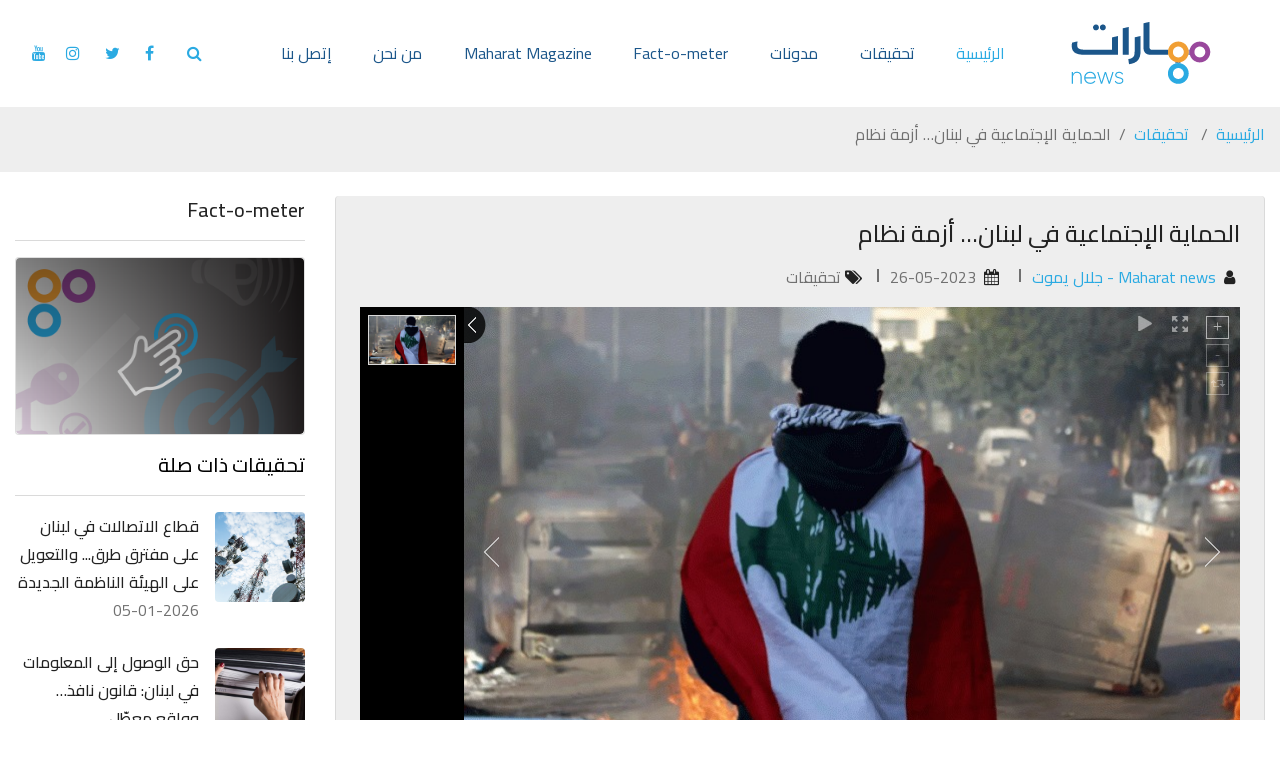

--- FILE ---
content_type: text/html; charset=utf-8
request_url: https://maharat-news.com/SocialProtectioninLebanon
body_size: 17421
content:


<!DOCTYPE html>
<html class="no-js" lang="ar" xml:lang="en" dir="rtl" xmlns="http://www.w3.org/1999/xhtml">
<head>
    <meta charset="utf-8">
    <meta http-equiv="X-UA-Compatible" content="IE=edge">
    <meta name="viewport" content="width=device-width, initial-scale=1">
    <title>الحماية الإجتماعية في لبنان… أزمة نظام | مهارات نيوز</title>
    <meta name="description" content="" />

    <meta name="referrer" content="origin-when-crossorigin">
    <noscript><meta http-equiv="refresh" content="0; URL=/?_fb_noscript=1" /></noscript>
    
    <meta http-equiv="Cache-Control" content="no-cache, no-store, must-revalidate" />
    <meta http-equiv="Pragma" content="no-cache" />
    <meta http-equiv="Expires" content="0" />
    <meta name="robots" content="noodp,noydir">
        <meta property="fb:admins" content="558477857559487" />
        <meta property="og:type" content="article" />
        <meta property="og:title" content="الحماية الإجتماعية في لبنان… أزمة نظام" />
        <meta name="keywords" content="System.String[]" />
        <meta property="og:image" content="https://maharat-news.com/media/4243/whatsapp-image-2023-05-26-at-115025-am.jpeg" />
        <meta property="og:url" content="https://maharat-news.com/SocialProtectioninLebanon" />
        <meta property="og:description" content="

لطالما عانى لبنان في السنوات الماضية من غياب نظام حماية اجتماعية متين قادر على مواجهة الأزمات، هذا الغياب بدا جليًا أكثر مع بدء الأزمة الإقتصادية أواخر عام 2019. وتعاني آلاف الأُسر اللبنانية" />
        <meta property="og:site_name" content="Maharat News | مهارات نيوز" />
        <meta name="twitter:card" content="summary_large_image" />
        <meta name="twitter:site" content="" />
        <meta name="twitter:title" content="الحماية الإجتماعية في لبنان… أزمة نظام" />
        <meta name="twitter:description" content="

لطالما عانى لبنان في السنوات الماضية من غياب نظام حماية اجتماعية متين قادر على مواجهة الأزمات، هذا الغياب بدا جليًا أكثر مع بدء الأزمة الإقتصادية أواخر عام 2019. وتعاني آلاف الأُسر اللبنانية" />
        <meta name="twitter:image" content="https://maharat-news.com/media/4243/whatsapp-image-2023-05-26-at-115025-am.jpeg" />
    <link defer async rel="shortcut icon" href="/images/favicon.ico" />
    <!--Plugin CSS-->
    <link defer async href="/css/plugins.min.css" rel="stylesheet" />
    <!--main Css-->
    <link defer async href="/css/main.min.css" rel="stylesheet" />
    <link defer async href="/css/layers.min.css" rel="stylesheet" />
    <link defer async href="/css/settings.min.css" rel="stylesheet" />
    <link defer async href="/css/navigation.min.css" rel="stylesheet" />
    <link defer async rel="stylesheet" href="/css/revolution.addon.particles.min.css" />
        <link defer async rel='stylesheet' href='/unitegallery/css/unite-gallery.min.css' type='text/css' />
    <link rel="canonical" href="https://maharat-news.com/SocialProtectioninLebanon" />
    <!-- Global site tag (gtag.js) - Google Analytics -->
    <script async src="https://www.googletagmanager.com/gtag/js?id=UA-2013487-19"></script>
    <script>
        window.dataLayer = window.dataLayer || [];
        function gtag() { dataLayer.push(arguments); }
        gtag('js', new Date());

        gtag('config', 'UA-2013487-19');
    </script>

        <script defer async type="text/javascript" src="//platform-api.sharethis.com/js/sharethis.js#property=5caed5c9240a800012587332&product=inline-share-buttons"></script>
</head>

<body>
    <div id="preloader"> <img src="/images/loader.svg" alt="Loading..." title="loader"> </div>
    <script type="text/javascript" src="/js/jquery.min.js"></script>
    
<div id="header-fix" class="header fixed-top transperant">
    <nav class="navbar navbar-toggleable-md navbar-expand-lg navbar-light py-lg-0 py-2">
        <a class="navbar-brand mr-4 mr-md-5" href="/"><img src="/images/logo-v1.svg"  alt="logo-v1" title="logo-v1" /></a>
        <div id="dl-menu" class="dl-menuwrapper d-block d-lg-none float-left">
            <button class="float-left">Open Menu</button>
            <a href="#modal" class="search_form"><i class="fa fa-search pl-2"></i></a>
            <ul class="dl-menu">
                <li class="nav-item active"> <a class="nav-link" href="/" aria-expanded="false">الرئيسية</a></li>
                    <li class="nav-item"> <a class="nav-link" href="/تحقيقات" aria-expanded="false">تحقيقات</a></li>
                    <li class="nav-item"> <a class="nav-link" href="/مدونات" aria-expanded="false">مدونات</a></li>
                    <li class="nav-item"> <a class="nav-link" href="/fact-o-meter" aria-expanded="false">Fact-o-meter</a></li>
                    <li class="nav-item"> <a class="nav-link" href="/about-us" aria-expanded="false">من نحن</a></li>
                    <li class="nav-item"> <a class="nav-link" href="/contact" aria-expanded="false">إتصل بنا</a></li>
                                    <li class="list-inline-item pl-3"><a href="https://www.facebook.com/Maharatnews" target="_blank"><i data-toggle="tooltip" title="Facebook" class="fa fa-facebook"></i></a></li>
                                    <li class="list-inline-item pl-3"><a href="https://twitter.com/maharatnews" target="_blank"><i data-toggle="tooltip" title="Twitter" class="fa fa-twitter"></i></a></li>
                                    <li class="list-inline-item pl-3"><a href="https://www.instagram.com/maharatnews/" target="_blank"><i data-toggle="tooltip" title="Instagram" class="fa fa-instagram"></i></a></li>
                                    <li class="list-inline-item pl-3"><a href="https://youtube.com/channel/UC6lHYlKVl5kfFOt58aN7s_w" target="_blank"><i data-toggle="tooltip" title="Youtube" class="fa fa-youtube"></i></a></li>
            </ul>
        </div>
        <div class="collapse navbar-collapse d-none d-lg-block" id="navbarNav">
            <ul class="navbar-nav ml-auto">
                <li class="nav-item active"> <a class="nav-link" href="/" aria-expanded="false">الرئيسية </a> </li>
                    <li class="nav-item"><a class="nav-link" aria-expanded="false" href="/تحقيقات">تحقيقات</a></li>
                    <li class="nav-item"><a class="nav-link" aria-expanded="false" href="/مدونات">مدونات</a></li>
                    <li class="nav-item"><a class="nav-link" aria-expanded="false" href="/fact-o-meter">Fact-o-meter</a></li>
                    <li class="nav-item"><a class="nav-link" aria-expanded="false" href="/about-us">من نحن</a></li>
                    <li class="nav-item"><a class="nav-link" aria-expanded="false" href="/contact">إتصل بنا</a></li>
            </ul>
                <ul class="list-inline footer-social my-2 my-lg-0">
                    <li class="list-inline-item pl-3"><a href="#modal" class="search_form"><i data-toggle="tooltip" title="Search" class="fa fa-search pl-2"></i></a></li>
                        <li class="list-inline-item pl-3"><a href="https://www.facebook.com/Maharatnews" target="_blank"><i data-toggle="tooltip" title="Facebook" class="fa fa-facebook"></i></a></li>
                                            <li class="list-inline-item pl-3"><a href="https://twitter.com/maharatnews" target="_blank"><i data-toggle="tooltip" title="Twitter" class="fa fa-twitter"></i></a></li>
                                            <li class="list-inline-item pl-3"><a href="https://www.instagram.com/maharatnews/" target="_blank"><i data-toggle="tooltip" title="Instagram" class="fa fa-instagram"></i></a></li>
                                            <li class="list-inline-item pl-3"><a href="https://youtube.com/channel/UC6lHYlKVl5kfFOt58aN7s_w" target="_blank"><i data-toggle="tooltip" title="Youtube" class="fa fa-youtube"></i></a></li>

                </ul>

        </div>
    </nav>
</div>
<script>
var li = $('.navbar-nav').find('.nav-item').find('a[href="/fact-o-meter"]').parent();
var magazineLink = '<li class="nav-item"> <a class="nav-link" href="http://magazine.maharat-news.com" target="_blank" aria-expanded="false">Maharat Magazine </a> </li>'
li.after($(magazineLink));

var liMobile = $('.dl-menu').find('.nav-item').find('a[href="/fact-o-meter"]').parent();
liMobile .after($(magazineLink));
</script>


    
<style>
    /*p > iFrame, span > iframe {
        width: 100% !important;
    }*/
   .lis-dark h5 {
        direction: auto;
        font-weight: bold;
        font-size: 1.5rem;
    }
    .descriptionBody img {
        max-width: 100%;
        height: auto !important;
    }

    blockquote {
        margin: 0;
        border-right: 3px solid #2AAAE2;
        border-left: 3px solid #2AAAE2;
        font-size: 17.5px;
        margin: 0 0 20px;
        padding: 15px 20px;
        background: #d6cece;
    }

        blockquote span {
            font-family: Cairo,sans-serif!important;
            border-radius: 5px !important;
            background-color: transparent !important;
        }


</style>
<!-- Page Inner -->
<section class="lis-bg-light pt-5 pb-3">
    <div class="container pt-5">
        <div class="row">
            <div class="col-12 col-sm-12 wow fadeInLeft pt-3">
                <div class="page-title text-right">
                    
                    <ol class="breadcrumb mb-0 pl-0 bg-transparent text-right float-right">
                        <li class="breadcrumb-item d-inline-block float-none">
                            <a href="/">الرئيسية</a>
                        </li>
                            <li class="breadcrumb-item d-inline-block float-none">
                                <a href="/تحقيقات"> تحقيقات  </a>
                            </li>
                            <li class="breadcrumb-item d-inline-block float-none">الحماية الإجتماعية في لبنان… أزمة نظام</li>
                    </ol>
                </div>
            </div>

        </div>
    </div>
</section>
<!--End Page Inner -->
<!-- Blog Single -->
<section>
    <div class="container">
        <div class="row">
            <div class="col-12 col-lg-9 mb-5 mb-lg-0">
                <div class="mb-4 wow fadeInUp">
                    <div class="card border-top-0 lis-brd-light lis-bg-light">
                        <div class="card-body p-4 text-right">
                            <a class="lis-dark">
                                <h4>الحماية الإجتماعية في لبنان… أزمة نظام</h4>
                            </a>
                            <ul class="list-inline comment-info pr-0">
                                    <li class="list-inline-item lis-relative ml-4">
                                        <a class="lis-dark"><i class="fa fa-user pl-1 lis-dark">  </i> </a>
                                        <span class="lis-primary">Maharat news - جلال يموت</span>
                                    </li>
                                <li class="list-inline-item lis-relative ml-4">
                                    <a class="lis-light"><i class="fa fa-calendar pl-1 lis-dark"></i>  26-05-2023</a>
                                </li>
                                <li class="list-inline-item lis-relative ml-4">
                                    <a href="/تحقيقات" class="lis-light"><i class="fa fa-tags pl-1 lis-dark"></i>تحقيقات</a>
                                </li>
                            </ul>
                                <div id="gallery" style="display:none;">
                                            <img src="/media/4243/whatsapp-image-2023-05-26-at-115025-am.jpeg"  data-image="/media/4243/whatsapp-image-2023-05-26-at-115025-am.jpeg" />
                                </div>
                                                        <div class="mt-20 descriptionBody" style=text-align:right;>
                                <p dir="rtl" style="text-align:justify">&nbsp;</p>

<p dir="rtl" style="text-align:justify"><span style="font-size:18px"><span style="background-color:transparent; color:rgb(0, 0, 0)">لطالما عانى لبنان في السنوات الماضية من غياب نظام حماية اجتماعية متين قادر على مواجهة الأزمات، هذا الغياب بدا جليًا أكثر مع بدء الأزمة الإقتصادية أواخر عام 2019. وتعاني آلاف الأُسر اللبنانية اليوم من الأنهيار المالي والنقدي الكبير وعدم القدرة على تلبية أبسط مقومات الحياة.</span></span></p>

<p dir="rtl" style="text-align:justify">&nbsp;</p>

<p dir="rtl" style="text-align:justify"><span style="font-size:18px"><span style="background-color:transparent; color:rgb(0, 0, 0)">وفي مقاربتها للأزمة الحالية تركّزت جهود الحكومة اللبنانية في العامين الماضيين في موضوع الحماية الاجتماعية فقط على بعض البرامج وشبكات الدعم الإجتماعي والتي في الغالب كانت عبارة عن حوالات نقدية ومساعدات ظرفية في ظل غياب تام لأي إجراءات بنيوية وأيّة نية&nbsp; لتأمين أرضية سليمة ومستدامة للحماية الإجتماعية.&nbsp;&nbsp;</span></span></p>

<p dir="rtl" style="text-align:justify">&nbsp;</p>

<blockquote>
<p dir="rtl" style="text-align:justify"><span style="font-size:18px"><span style="background-color:transparent; color:rgb(0, 0, 0)">تُناقض هذه السياسة المتبعة تماما ما تضمنه &quot;</span><a href="https://www.albankaldawli.org/ar/country/lebanon/publication/lebanon-reform-recovery-reconstruction-framework-3rf" style="text-decoration-line: none;"><span style="background-color:transparent; color:rgb(17, 85, 204)">إطار الإصلاح و التعافي وإعادة الإعمار</span></a><span style="background-color:transparent; color:rgb(0, 0, 0)">&quot; الذي انطلق عام 2020 كإستجابة دولية شاملة لإنفجار مرفأ بيروت والذي يضع الحماية الاجتماعية وتعزيزها في سُلم أولوياته. ويعتمد الإطار مسارين متوازيين في العمل، الأول هو </span><span style="color:rgb(0, 0, 0)">مسار التعافي الذي يرتكز على الإنسان ويركّز على الإجراءات الأساسية وذلك لتلبية الإحتياجات الملحّة للسكان، والثاني مسار يُركّز على الإصلاحات الحيوية لمواجهة التحديات الماثلة.</span></span></p>
</blockquote>

<p dir="rtl" style="text-align:justify">&nbsp;</p>

<p dir="rtl" style="text-align:justify"><span style="font-size:18px"><span style="background-color:transparent; color:rgb(0, 0, 0)">وفي السياق إنبثق عن الإطار مجموعة عمل خاصة بالحماية الإجتماعية مكوّنة من جهات دولية ومحلّية بالشراكة مع منظمات المجتمع المدني اللبناني تحت اسم &quot;منتدى تنسيق الحماية الاجتماعية&quot; ويصب المنتدى إهتمامه على متابعة عدّة أمور منها إنشاء وتنفيذ المنح الاجتماعية لمعالجة نقاط الضعف في دورة الحياة مثل المعاش&nbsp; التقاعدي</span><span style="background-color:transparent; color:rgb(255, 0, 0)"> </span><span style="background-color:transparent; color:rgb(0, 0, 0)">وبدل الإعاقة ومنحة الطفل.&nbsp;</span></span></p>

<p dir="rtl" style="text-align:justify">&nbsp;</p>

<p dir="rtl" style="text-align:justify"><span style="font-size:18px"><span style="background-color:transparent; color:rgb(0, 0, 0)">كما يركز على متابعة وإقرار الإصلاحات طويلة الأمد ومنها </span><span style="background-color:transparent; color:rgb(0, 0, 0)">دعم تنفيذ الإستراتيجية الوطنية للحماية الاجتماعية، الاستمرار في تطوير نظام معلومات الحماية الإجتماعية كسجل الأسرة، إستحداث نظام للمعاشات وإصلاح ترتيبات التأمين الصحي للعاملين في القطاع الخاص مع ضمان الإستدامة المالية للصندوق الوطني للضمان الاجتماعي.</span></span></p>

<p dir="rtl" style="text-align:justify">&nbsp;</p>

<p dir="rtl" style="text-align: center;"><img src="https://maharat-news.com/media/4248/%D8%AD%D9%85%D8%A7%D9%8A%D8%A9-%D8%A7%D8%AC%D8%AA%D9%85%D8%A7%D8%B9%D9%8A%D8%A9-2.png" style="height:500px; width:500px" /></p>

<p>&nbsp;</p>

<p dir="rtl" style="text-align:justify"><span style="font-size:18px"><strong>مقاربة الحماية الإجتماعية في لبنان</strong></span></p>

<p dir="rtl" style="text-align:justify"><span style="font-size:18px"><span style="background-color:transparent; color:rgb(0, 0, 0)">في الوقت الذي يؤكد فيه الإطار ضرورة تزامن مساعدة اللبنانيين المباشرة مع إصلاحات طويلة المدى نجد في المقابل تركيز غالبية الإجراءات المتخذة حتى اليوم على النقطة الأولى فقط. وتمحورت المساعدات الإجتماعية في لبنان حول برامج مساعدات نقدية تُدفع شهريًا ولفترة محددة للعائلات والأسر اللبنانية.</span></span></p>

<p dir="rtl" style="text-align:justify">&nbsp;</p>

<p dir="rtl" style="text-align:justify"><span style="font-size:18px"><span style="background-color:transparent; color:rgb(0, 0, 0)">وكان آخر هذه البرامج، </span><a href="https://fb.watch/kBGny1EDRX/" style="text-decoration-line: none;"><span style="background-color:transparent; color:rgb(17, 85, 204)">&quot;</span><span style="color:rgb(17, 85, 204)">البدل النقدي للأشخاص ذوي الإعاقة&quot;</span></a><span style="color:rgb(34, 34, 34)"> وهو برنامج أطلقته </span><span style="background-color:transparent; color:rgb(0, 0, 0)">وزارة الشؤون الإجتماعية في لبنان في 26 نيسان 2023 </span><span style="color:rgb(34, 34, 34)">بالشراكة مع اليونيسف ومنظمة العمل الدولية وبتمويل من الإتحاد الأوروبي. ويهدف البرنامج الى دعم الأشخاص ذوي الإعاقة لمواجهة التكلفة الإضافية للإعاقة وتسهيل وصولهم إلى الخدمات الأساسية المطلوبة. وستُمنح الأولوية خلال المرحلة الأولى من تنفيذ البرنامج للشباب والشابات الذين تتراوح أعمارهم بين 18 و28 عاماً (من مواليد الأعوام بين 1995 حتى 2005) وذلك لدعمهم في الإنتقال الى التعليم العالي أو الانضمام الى سوق العمل.</span></span></p>

<p dir="rtl" style="text-align:justify">&nbsp;</p>

<blockquote>
<p dir="rtl" style="text-align:justify"><span style="font-size:18px"><span style="color:rgb(34, 34, 34)">سيستفيد من هذا البرنامج ما لا يقل عن 20,000 شخص من بدلٍ شهريٍّ قدره 40 دولاراً أميركياً لكل شخص خلال فترة أولية مدّتها 12 شهراً. ويحصل على البدل الشهري الأشخاص الذين يحملون بطاقة المعوّق الشخصية لـ تأمين حقوق المعوقين الصادرة عن وزارة الشؤون الإجتماعية، التي تدير سجلاً رقميًا لجميع حاملي البطاقات، لتسهيل وصولهم إلى مجموعة الخدمات.</span></span></p>
</blockquote>

<p dir="rtl" style="text-align:justify">&nbsp;</p>

<p dir="rtl" style="text-align:justify"><span style="font-size:18px"><span style="background-color:transparent; color:rgb(0, 0, 0)">وحول البرنامج تقول رئيسة الإتحاد اللبناني للأشخاص المعوقين حركيًا سيلفانا اللقيس لموقع مهارات نيوز&nbsp; &quot;الخطوة اليوم بانطلاق هذا البرنامج هي نتيجة للعمل والمناصرة الذي قمنا به كجمعيات تمثل الأشخاص المعوقين ومسار وعمل مشترك مع منظمة العمل الدولية واليونيسيف، حيث عملنا على تطوير أوراق عمل تحتوي عدة توصيات ومن ضمنها هذه التوصية بإنشاء دعم نقدي للأشخاص المعوقين&quot;.</span></span></p>

<p dir="rtl" style="text-align:justify">&nbsp;</p>

<blockquote>
<p dir="rtl" style="text-align:justify"><span style="font-size:18px"><span style="background-color:transparent; color:rgb(0, 0, 0)">وتؤكد اللقيس أن هذه الخطوة&nbsp; هي&quot;سندة&quot; بمعنى أنها دعم صغير الا أن لها أهمية استراتيجية كبيرة، وأهميتها تنطلق من أنها تطال الفرد المعوق في العائلة بشكل مباشر، وكجمعيات مستمرون بالعمل سويًا بشكل منتظم ودوري للسهر على عملية التطبيق لتكون شفافة وعادلة.</span></span></p>
</blockquote>

<p dir="rtl" style="text-align:justify">&nbsp;</p>

<p dir="rtl" style="text-align:justify"><span style="font-size:18px"><span style="background-color:transparent; color:rgb(0, 0, 0)">بدوره يقول ممثل جمعيات الأشخاص ذوي الإعاقة في لبنان ابراهيم عبد الله أن &quot;هكذا برامج هي فقط جزء من الحماية الاجتماعية ولا يظن أحد أن هذا البرنامج سيحل المشكلة وهو يُعتبر خطوة جيدة في الطريق السليم نحو إعتماد نظام حماية اجتماعية في لبنان بدل من نظام الرعاية الاجتماعية الذي كنا نرتكز عليه سابقا وبات اليوم غير صالح ونحن بحاجة لنظام حماية إجتماعية متكامل&quot;.</span></span></p>

<p dir="rtl" style="text-align:justify">&nbsp;</p>

<p dir="rtl" style="text-align:justify"><span style="font-size:18px"><span style="background-color:transparent; color:rgb(0, 0, 0)">ويضيف: &quot;نحن كجمعيات عملنا منذ سنة ونصف مع اليونيسف ومنظمة العمل الدولية وعند نشأة هذا البرنامج حاولنا في البداية اختيار كبار السن للإستفادة بسبب ازدياد حاجاتهم ولكن للأسف فإن عددهم كبير والبرنامج لا يكفي لتغطية هذا العدد لذلك تم اختيار هذه الفئة الشبابية والذين يُعتبر عددهم قريب من الميزانية المتوفرة.</span></span></p>

<p dir="rtl" style="text-align:justify">&nbsp;</p>

<p dir="rtl" style="text-align:justify"><span style="font-size:18px"><span style="background-color:transparent; color:rgb(0, 0, 0)">وكان سبق برنامج &quot;البدل النقدي للأشخاص ذوي الإعاقة&quot; بعض برامج المساعدات الإجتماعية أبرزها &quot;برنامج أمان&quot; الذي أُطلق في كانون الأول 2021 و يموّله البنك الدولي من خلال قرض بقيمة 246 مليون دولار.</span><span style="background-color:transparent; color:rgb(0, 0, 0)"> ويستهدف 150 ألف عائلة، ويستفيد من هذا البرنامج اليوم ما يقارب الـ 80 ألف عائلة وتم الإعلان مؤخرًا عن التجديد للمستفيدين القدامى لـ 6 أشهر إضافية، بعد أن كان البرنامج مصمماً للإستفادة منه لمدّة عامٍ واحدٍ فقط&quot;.</span></span></p>

<p dir="rtl" style="text-align:justify">&nbsp;</p>

<p dir="rtl" style="text-align: center;"><img src="https://maharat-news.com/media/4247/%D8%AD%D9%85%D8%A7%D9%8A%D8%A9-%D8%A7%D8%AC%D8%AA%D9%85%D8%A7%D8%B9%D9%8A%D8%A9-2-1.png" style="height:500px; width:500px" /></p>

<p dir="rtl" style="text-align:justify">&nbsp;</p>

<p dir="rtl" style="text-align:justify"><span style="font-size:18px"><span style="background-color:transparent; color:rgb(0, 0, 0)">وعاد البنك الدولي </span><a href="https://www.albankaldawli.org/ar/news/press-release/2023/05/25/us-300-million-to-scale-up-support-to-poor-and-vulnerable-lebanese-households-and-strengthen-social-safety-net-delivery" style="text-decoration-line: none;"><span style="background-color:transparent; color:rgb(0, 0, 0)">وأعلن</span></a><span style="background-color:transparent; color:rgb(0, 0, 0)"> في 25 </span><span style="color:rgb(0, 0, 0)">مايو/أيار 2023 عن تمويل إضافي بقيمة 300 مليون دولار </span><a href="https://projects.albankaldawli.org/ar/projects-operations/project-detail/P173912" style="text-decoration-line: none;"><span style="color:rgb(0, 0, 0)">للمشروع الطارئ لدعم شبكة الأمان الاجتماعي للاستجابة للأزمة وجائحة كوفيد-19 في لبنان</span></a><span style="color:rgb(0, 0, 0)"> (مشروع شبكة الأمان الاجتماعي ESSN ).</span><em> </em><span style="color:rgb(0, 0, 0)">حيث<em> </em>سيسمح هذا التمويل الإضافي بمواصلة توسيع نطاق تقديم التحويلات النقدية للأسر اللبنانية الفقيرة والأكثر احتياجًا.</span></span></p>

<p dir="rtl" style="text-align:justify">&nbsp;</p>

<p dir="rtl" style="text-align:justify"><span style="font-size:18px"><span style="background-color:transparent; color:rgb(0, 0, 0)">وبالإضافة لبرنامج أمان، هناك &quot;البرنامج الوطني لدعم الأسر الأكثر فقراً&quot;، وهو برنامج دائم في وزارة الشؤون وأطلق عام 2011&quot;، فضلا عن برنامج &quot; البطاقة التمويلية&quot; الذي أُعلن عنه ولكنه لم ينفذ حتى الآن.</span></span></p>

<p dir="rtl" style="text-align:justify">&nbsp;</p>

<p dir="rtl" style="text-align:justify"><span style="font-size:18px"><span style="background-color:transparent; color:rgb(0, 0, 0)">هذه البرامج كان قد استعرضها</span><a href="https://maharat-news.com/socialprotectioninlebanon-socialprotectionforum" style="text-decoration-line: none;"><span style="background-color:transparent; color:rgb(0, 0, 0)"> </span><span style="background-color:transparent; color:rgb(17, 85, 204)">تقرير</span></a><span style="background-color:transparent; color:rgb(0, 0, 0)"> سابق لـ مهارات نيوز تحت عنوان &quot;الحماية الإجتماعية في لبنان: غائبة رغم محاولات الدفع الدولي&quot;.</span></span></p>

<p dir="rtl"><span style="font-size:18px"><span style="background-color:transparent; color:rgb(0, 0, 0)">&nbsp;&nbsp;&nbsp;</span></span></p>

<p dir="rtl" style="text-align:justify"><span style="font-size:18px"><strong>رواتب ومساعدات يمحوها التضخم</strong></span></p>

<p dir="rtl" style="text-align:justify"><span style="font-size:18px"><span style="background-color:transparent; color:rgb(0, 0, 0)">بالإضافة إلى برامج المساعدات التي ذُكرت والتي بغالبيتها كانت ممولة من جهات دولية على شكل قروض، قامت الحكومة اللبنانية ببعض الإجراءات تحت مسمى &quot;الحماية الإجتماعية&quot; أبرزها تضمُّن موازنتها لعام 2022 زيادة رواتب موظفي القطاع العام، المدنيين والعسكريين والمتقاعدين والمتعاقدين وكافة الأجراء في الدولة، ضعفين على الراتب الأساسي.</span></span></p>

<p dir="rtl" style="text-align:justify">&nbsp;</p>

<blockquote>
<p dir="rtl" style="text-align:justify"><span style="font-size:18px"><span style="background-color:transparent; color:rgb(0, 0, 0)">لم تساهم هذه المساعدات عمليًا بإحداث أي تغيير على جودة حياة اللبنانيين لأنها ببساطة كانت &quot;ترقيعية&quot; ولم تترافق مع إجراءات إقتصادية فعلية لضبط الوضع النقدي والمالي في بلد تنهار قيمة العملة الوطنية فيه بشكل يومي.</span></span></p>
</blockquote>

<p dir="rtl" style="text-align:justify">&nbsp;</p>

<p dir="rtl" style="text-align:justify"><span style="font-size:18px"><span style="background-color:transparent; color:rgb(0, 0, 0)">تبخر قيمة هذه الزيادات دفعت مجددًا مجلس الوزراء في نيسان الماضي</span><a href="https://www.elnashra.com/news/show/1618440/%D8%A7%D9%84%D9%85%D9%83%D8%A7%D8%B1%D9%8A-%D8%A7%D9%84%D9%85%D9%88%D8%A7%D9%81%D9%82%D8%A9-%D8%B9%D9%84%D9%89-%D8%A7%D8%B3%D8%AA%D9%85%D8%B1%D8%A7%D8%B1-%D9%85%D9%86%D8%AD-%D9%88%D8%B2%D8%A7%D8%B1%D8%A9-%D8%A7%D9%84%D8%B5%D8%AD%D8%A9-%D9%85%D9%84%D9%8A%D9%88%D9%86#:~:text=%D9%8A%D8%B6%D8%A7%D9%81%2050%20%25%20%D8%B9%D9%84%D9%89%20%D8%A8%D8%AF%D9%84%20%D8%A7%D9%84%D8%B3%D8%A7%D8%B9%D8%A9,%2F50.000.000%2F%D9%84." style="text-decoration-line: none;"><span style="background-color:transparent; color:rgb(0, 0, 0)"> </span><span style="background-color:transparent; color:rgb(17, 85, 204)">لإقر</span><span style="background-color:transparent; color:rgb(17, 85, 204)">ار</span></a><span style="background-color:transparent; color:rgb(0, 0, 0)"> زيادة أربعة أضعاف على رواتب القطاع العام إضافة إلى الراتبين السابقين الذين أقرا في المادة 111 من قانون الموازنة مع ما يحمله هذا الأمر من زيادة التضخم الناتج عن الإستمرار في طباعة العملة اللبنانية.&nbsp;</span></span></p>

<p dir="rtl" style="text-align:justify">&nbsp;</p>

<p dir="rtl" style="text-align:justify"><span style="font-size:18px"><span style="background-color:transparent; color:rgb(0, 0, 0)">تضمنت موازنة 2022 أيضا بعض المساعدات الأخرى ومنها: اعتمادات لمساعدة الأسر الأكثر حاجة ومعالجة الأوضاع المستجدة بفعل فيروس كورونا وترميم الأبنية السكنية جراء انفجار مرفأ بيروت (المواد 13-14-15 من الموازنة)</span></span></p>

<p dir="rtl" style="text-align:justify">&nbsp;</p>

<blockquote>
<p dir="rtl" style="text-align:justify"><span style="font-size:18px"><span style="background-color:transparent; color:rgb(0, 0, 0)">ويشرح الإقتصادي الدكتور ايلي يشوعي أن</span><span style="background-color:transparent; color:rgb(255, 0, 0)"> </span><span style="background-color:transparent; color:rgb(0, 0, 0)">كل تصحيحات الأجور أو تعويضات نهاية الخدمة لا تندرج في إطار الحماية الإجتماعية، فالأجر يجب أن يكافئ العمل وأن يتناسب مع طبيعته ويجب أن يغطي نفقات الأجير ومصاريفه خاصة الضروري منها.</span></span></p>
</blockquote>

<p dir="rtl" style="text-align:justify">&nbsp;</p>

<p dir="rtl" style="text-align:justify"><span style="font-size:18px"><span style="background-color:transparent; color:rgb(0, 0, 0)">أما نظام التقاعد المبني على الدفع الشهري للمتقاعد فهو ممكن أن يندرج في إطار الحماية لأن المتقاعد هو إنسان لم يعد قادرا على العمل والإنتاج وعادة ما تُحدد قيمة الرواتب التقاعدية بحسب طبيعة العمل الذي قام به المتقاعد أكان شاقًا أو عاديًا.</span></span></p>

<p dir="rtl" style="text-align:justify">&nbsp;</p>

<p dir="rtl" style="text-align:justify"><span style="font-size:18px"><span style="background-color:transparent; color:rgb(0, 0, 0)">ويقول يشوعي في حديثه لموقع مهارات نيوز أن الحماية الإجتماعية هي عبارة عن نظام كامل تحكمه قوانين وأنظمة تطبيقية، أما المساعدات الظرفية فهي محدودة زمنيًا وهذه المساعدات تمحوها مفاعيل التضخم، والحماية الحقيقية&nbsp; تكون بحماية الأمومة، الطفل،العاطل عن العمل،المتقاعد،المريض، ومن بحاجة لاستشفاء ومن بحاجة لعمليات جراحية. أما كل ما هو غير ذلك هي إجراءات ترقيعية&nbsp; ليس لها علاقة بالحماية الاجتماعية&quot;.</span></span></p>

<p dir="rtl" style="text-align:justify">&nbsp;</p>

<p dir="rtl" style="text-align:justify"><span style="font-size:18px"><span style="background-color:transparent; color:rgb(0, 0, 0)">ويضيف: &quot;لولا أموال الاغتراب التي تدخل سنويا ولولا الزائرين الذين يزورون البلد في المناسبات، وأموال بعض الصادرات لكان الوضع أسوء بكثير&quot;.</span></span></p>

<p dir="rtl" style="text-align:justify">&nbsp;</p>

<p dir="rtl" style="text-align:justify"><span style="font-size:18px"><span style="background-color:transparent; color:rgb(0, 0, 0)">إذًا لا يمكن الحديث عن حماية إجتماعية فعلية في لبنان ما لم تنصبّ الجهود على تحويل هذه البرامج والإجراءات الى خطة ورؤية وطنية شاملة تؤمن إمكانية وصول المواطن في لبنان للمأكل والملبس والخدمات الطبية الضرورية، والتعليم ومكافحة البطالة والعجز وغيرها من الحقوق الأساسية للإنسان.&nbsp; </span></span></p>

<div>&nbsp;</div>

                            </div>
                            <div class="card lis-brd-light">
                                <div class="card-body">
                                    <div class="clearfix">
                                        <div class="float-none float-sm-left mb-2 mb-sm-0">
                                                <p class="lis-f-14 mb-0 col-12" style="direction:ltr">
                                                    <span class="lis-dark lis-font-weight-700" >
                                                        TAG :
                                                    </span>
                                                        <span>
                                                            ,حماية اجتماعية
                                                        </span>
                                                        <span>
                                                            ,شبكات الدعم
                                                        </span>
                                                        <span>
                                                            ,إصلاحات
                                                        </span>
                                                        <span>
                                                            ,الضمان الاجتماعي
                                                        </span>
                                                        <span>
                                                            ,الرعاية الاجتماعية
                                                        </span>
                                                        <span>
                                                            ,المساعدات الإجتماعية
                                                        </span>
                                                </p>
                                                <br />
                                        </div>
                                        <div style="left:0px!important;">
                                            <div class="sharethis-inline-share-buttons"></div>
                                        </div>
                                    </div>
                                </div>
                            </div>
                        </div>
                    </div>
                </div>
            </div>
            
<div class="col-12 col-lg-3">
    <div class="lis-sidebar-right">
            <h5>Fact-o-meter</h5>
            <div class="lis-devider my-3"></div>
            <div class="mb-3 card">
                <a class="modImage lis-grediant grediant-tb-light lis-relative rounded " href="/fact-o-meter"><img src="/images/sidebar.png" alt="sidebar" title="اضغط هنا للدخول إلى منهجية الحقائق" class="img-fluid rounded"></a>
            </div>


                    <h5><a style="color:black">تحقيقات ذات صلة</a></h5>
            <div class="lis-devider my-3"></div>
                <div class="media  lis-widget-content mb-4">
                    <img src="/media/4671/lebanon_-_internet-1.jpg" alt="Lebanon Internet (1) (1)" title="Lebanon Internet (1) (1)" class="d-flex img-fluid rounded ml-3" width="90" />
                    <div class="media-body align-self-center">
                        <a href="/LebanonsTelecommunicationsSector-NewRegulatoryAuthority" class="lis-dark lis-font-poppins lis-font-weight-500">قطاع الاتصالات في لبنان على مفترق طرق... والتعويل على الهيئة الناظمة الجديدة</a>
                        <p class="mb-0">05-01-2026</p>
                    </div>
                </div>
                <div class="media  lis-widget-content mb-4">
                    <img src="/media/4670/doc-p-895315-639015698457818093.jpg" alt="Doc P 895315 639015698457818093" title="Doc P 895315 639015698457818093" class="d-flex img-fluid rounded ml-3" width="90" />
                    <div class="media-body align-self-center">
                        <a href="/RightofAccesstoInformation-Lebanon-Law-Reality" class="lis-dark lis-font-poppins lis-font-weight-500">حق الوصول إلى المعلومات في لبنان: قانون نافذ… وواقع معطّل</a>
                        <p class="mb-0">19-12-2025</p>
                    </div>
                </div>
                <div class="media  lis-widget-content mb-4">
                    <img src="/media/4669/من-غزير-إلى-كل-لبنان-أين-تذهب-أموال-البلديات.png" alt="من غزير إلى كل لبنان.. أين تذهب أموال البلديات؟" title="من غزير إلى كل لبنان.. أين تذهب أموال البلديات؟" class="d-flex img-fluid rounded ml-3" width="90" />
                    <div class="media-body align-self-center">
                        <a href="/WhereDoMunicipalFundsGo" class="lis-dark lis-font-poppins lis-font-weight-500">بالفيديو: من غزير إلى كل لبنان.. أين تذهب أموال البلديات؟</a>
                        <p class="mb-0">16-12-2025</p>
                    </div>
                </div>
                <div class="media  lis-widget-content mb-4">
                    <img src="/media/4664/maria.jpg" alt="Maria" title="Maria" class="d-flex img-fluid rounded ml-3" width="90" />
                    <div class="media-body align-self-center">
                        <a href="/lebanon-customs-import-fancy-cars-disabilities-card" class="lis-dark lis-font-poppins lis-font-weight-500">&quot;جواز مرور&quot; للسيارات الفارهة... تحقيق يكشف استغلال بطاقات &quot;الشؤون&quot; للتهرّب الجمركي وذوو الإعاقة &quot;الضحية&quot;</a>
                        <p class="mb-0">15-12-2025</p>
                    </div>
                </div>
    </div>
</div>

        </div>
    </div>
</section>
    <!-- header -->
    <!--End header -->
    <!-- Page Inner -->
    <!-- START REVOLUTION SLIDER 5.4.1 fullwidth mode -->
    <!-- Footer-->
    
<section class="image-bg footer lis-grediant grediant-bt pb-0">
    <div class="background-image-maker"></div>
    <div class="holder-image">
        
        <img src="/images/bg3.webp" alt="bg3" title="bg3" class="img-fluid d-none">
    </div>
    <div class="container">
        <div class="row">
            <div class="col-12 col-sm-12 col-md-12 col-lg-4 mb-4 mb-lg-0">
                <div class="footer-logo">
                    <a href="#">
                        <img src="/images/logo-v1.png" alt="logo-v1" title="logo-v1" class="img-fluid" />
                    </a>
                </div>
                <p class="my-4"><p style="text-align: justify;">منصة مهارات نيوز الاخبارية تحتضنها مؤسسة مهارات التي تعنى بتعزيز حرية التعبير وتطوير الاعلام في لبنان والعالم العربي. تسعى مهارات نيوز إلى تزويد المواطنين بالمعلومات المستندة الى أدلة في القضايا التي تتعلق بالمصلحة العامة بهدف تعزيز المساءلة والشفافية في القطاع العام. كما تسعى مهارات نيوز الى رصد أوضاع حرية الرأي والتعبير في المنطقة العربية. تتضمن مهارات نيوز قسما خاصا بالتحقق من المعلومات fact-o-meter، وهي عضو في الشبكة الدولية للتحقق من المعلومات IFCN. وهو قسم للتحقق من تصاريح ووعود المسؤولين ويهدف الى تزويد المواطنين بالمعلومات التي يحتاجونها لمراقبة مدى دقة المعلومات التي يوردها المسؤولون في تصريحاتهم ومدى التزامهم في تطبيق السياسات التي وعدوا بها. كما تتضمن قسما خاصا يلقي الضوء على اوضاع حرية الرأي والتعبير في العالم العربي من خلال مهارات ماغازين.</p></p>
            </div>
                <div class="col-12 col-sm-6 col-md-4 col-lg-4 mb-4 mb-lg-0">
                    <h4 class="footer-head">Fact-o-meter</h4>
                    <div class="holder-image">
                        
                        <a href="https://ifcncodeofprinciples.poynter.org/profile/maharat-foundation" title="IFCN signatory" target="_blank">
                <img src="https://cdn.ifcncodeofprinciples.poynter.org/storage/badges/93EBD2AD-7F8B-F87D-1CC6-761A4C19D5C8.png" alt="badge-img" title="badge-img" style="max-width:50%" />
</a>

                    </div>
                </div>
            <div class="col-12 col-sm-6 col-md-8 col-lg-4 mb-4 mb-md-0">

<style>
    .field-validation-error span {
        color: #ee9f32;
    }
</style>
<div id="form-outer">
<form action="/umbraco/Surface/Newsletter/SubmitNewsletter" data-ajax="true" data-ajax-method="POST" data-ajax-mode="replace" data-ajax-update="#form-outer" id="form0" method="post"><input name="__RequestVerificationToken" type="hidden" value="XPDKYyoWC586mGZyq9Y_Nw4-cBE8HAHqEbgNJ-vjsDgMfEU3tqO2VoUMKY5m2K1TZROpUxBz0_OFJRQbx36ToSd4SPcuP_rXyCGYMH_GklQ1" /><input id="Captcha_Newsletter" name="Captcha_Newsletter" type="hidden" value="" /><input id="ReturnUrl_Newsletter" name="ReturnUrl_Newsletter" type="hidden" value="" />        <h4 class="footer-head">اشترك في البريد الإلكتروني</h4>
            <div class="row">
                <div class="col-sm-12 col-lg-7">
                    <div class="form-group lis-relative" style="margin-top: 5px;">
                        <input class="form-control border-top-0 border-left-0 border-right-0 rounded-0 pr-5" data-val="true" data-val-email="من فضلك أدخل بريد أليكترونى صحيح" data-val-required="الرجاء إدخال عنوان البريد الإلكتروني الخاص بك" id="Email" name="Email" onkeyup="checkValidation(this)" placeholder="البريد الإلكتروني" type="text" value="" />
                        <div class="lis-search"><i class="fa fa-envelope lis-primary"></i></div>
                    </div>
                </div>
                <div class="col-sm-12 col-lg-5">
                    <div class="form-group lis-relative"><input type="submit" class="btn btn-primary btn-md" value="إشترك" onclick="return FirstFormValidation()" /> </div>
                    <div><span class="field-validation-valid" data-valmsg-for="Email" data-valmsg-replace="true"></span></div>
                </div>
            </div>
        <script>
                function FirstFormValidation() {
                    let Email = document.getElementById("Email");
                    if (Email.value.trim() == "") {
                        Email.style.borderColor = "#ee9f32";
                    } else {
                        Email.style.borderColor = "#e1e1e1";
                    }
                }
                function checkValidation(objElement) {
                    let nodeName = objElement.nodeName;
                    let objId = objElement.id;
                    if (nodeName == "INPUT") {
                        objElement.value.trim() == "" ? objElement.style.borderColor = "#ee9f32" : objElement.style.borderColor = "#e1e1e1";
                    }
                }
        </script>
</form></div>

                <div class="divideline30px"></div>
                <h4 class="footer-head mt-1">العنوان</h4>
                <dl class="row mb-0 mt-3 lis-line-height-1">
                    <dt class="col-xl-12 col-sm-4 lis-font-weight-500 lis-light"><p>العنوان: مهارات نيوز – الجدَيدة، لبنان</p>
<p>هاتف:  1 <span>871509 961+</span></p>
<p>بريد إلكتروني: <span>info@maharatfoundation.org</span></p></dt>
                </dl>
                <div class="divideline30px"></div>
                <ul class="list-inline footer-social mt-3 mb-0">
                        <li class="list-inline-item pl-3"><a href="https://www.facebook.com/Maharatnews" target="_blank"><i data-toggle="tooltip" title="Facebook" class="fa fa-facebook"></i></a></li>
                                            <li class="list-inline-item pl-3"><a href="https://twitter.com/maharatnews" target="_blank"><i data-toggle="tooltip" title="Twitter" class="fa fa-twitter"></i></a></li>
                                            <li class="list-inline-item pl-3"><a href="https://www.instagram.com/maharatnews/" target="_blank"><i data-toggle="tooltip" title="Instagram" class="fa fa-instagram"></i></a></li>
                                            <li class="list-inline-item pl-3"><a href="https://youtube.com/channel/UC6lHYlKVl5kfFOt58aN7s_w" target="_blank"><i data-toggle="tooltip" title="Youtube" class="fa fa-youtube"></i></a></li>

                </ul>
            </div>
        </div>
    </div>
    <div class="footer-bottom mt-4 py-4">
        <div class="container">
            <div class="row">
                <div class="col-12 col-md-6 text-center text-md-right mb-3 mb-md-0"><span>Maharat News &copy; 2026. Designed &amp; Developed by <a target="_blank" href="http://www.ids.com.lb" class="lis-primary">IDS</a></span> </div>
                <div class="col-12 col-md-6 text-center text-md-left"></div>
            </div>
        </div>
    </div>
</section>
<a href="#" class="scrollup text-center lis-bg-primary lis-rounded-circle-50">
    <div class="text-white mb-0 lis-line-height-1_7 h3"><i class="icofont icofont-long-arrow-up"></i></div>
</a>
<div class="container">
    <div id="modal" class="popupContainer" style="display: none;">
        <div class="popupHeader"><span class="modal_close"><i class="fa fa-times"></i></span></div>
        <div class="popupBody">
            <div class="search_key align-content-center">
                <form>
                    <input id="header-search" type="text" class="form-control border-top-0 border-left-0 border-right-0 rounded-0 " placeholder="إبحث هنا..." onkeypress="return EnterKey(event)" />
                    <div class="action_btns"><a href="#" class="btn btn-icon btn-default mt-3"><i class="fa fa-search"></i></a></div>
                </form>
            </div>
        </div>
    </div>
</div>
<script type="text/javascript">
    var searchValue = 'إبحث هنا...';
    var steve;
    function EnterKey(e) {
        var keyCodeEntered = (e.which) ? e.which : event.keyCode;
        if (keyCodeEntered == 13) {
            goToSearch();
            return false;
        }
    }
    function goToSearch() {
        var text = document.getElementById("header-search");
        if (text.value != "" && text.value != searchValue) {

            window.location = "/search?q=" + text.value;

        }
    }
</script>


    <!-- End Login /Register Form-->
    <!-- jQuery -->

    <script src="/scripts/jquery.validate.min.js"></script>
    <script src="/scripts/jquery.validate.unobtrusive.min.js"></script>
    <script src="/scripts/jquery.unobtrusive-ajax.min.js"></script>
    <script src="/scripts/jquery-dateformat.min.js"></script>
    <script src="https://www.google.com/recaptcha/api.js?render=6LckYqkUAAAAACpAeXAEITIFjVE0bgoYCn7wAgdT"></script>
    <script type="text/javascript">
        grecaptcha.ready(function () {
            grecaptcha.execute('6LckYqkUAAAAACpAeXAEITIFjVE0bgoYCn7wAgdT', { action: 'homepage' }).then(function (token) {
                if ("article" == "contactUs") {
                    Captcha_Contact.value = token;
                    //Captcha_Newsletter.value = "[base64]";
                    ReturnUrl_Contact.value = "/SocialProtectioninLebanon";
                }
                Captcha_Newsletter.value = token;
                //Captcha_Newsletter.value = "[base64]";
                ReturnUrl_Newsletter.value = "/SocialProtectioninLebanon";
                console.log('Passed the token successfully');
            });
        });
    </script>
        <script type='text/javascript' src='/unitegallery/js/unitegallery.min.js'></script>
            <script type='text/javascript' src='/unitegallery/themes/compact/ug-theme-compact.min.js'></script>
            <script type="text/javascript">
                jQuery(document).ready(function () {
                    jQuery("#gallery").unitegallery({
                        theme_panel_position: "left"
                    });
                });
            </script>
    <script src="/js/plugins.min.js"></script>
    <script src="/js/common.min.js"></script>
</body>
</html>


--- FILE ---
content_type: text/html; charset=utf-8
request_url: https://www.google.com/recaptcha/api2/anchor?ar=1&k=6LckYqkUAAAAACpAeXAEITIFjVE0bgoYCn7wAgdT&co=aHR0cHM6Ly9tYWhhcmF0LW5ld3MuY29tOjQ0Mw..&hl=en&v=PoyoqOPhxBO7pBk68S4YbpHZ&size=invisible&anchor-ms=20000&execute-ms=30000&cb=lsdzbs2yvx3w
body_size: 48721
content:
<!DOCTYPE HTML><html dir="ltr" lang="en"><head><meta http-equiv="Content-Type" content="text/html; charset=UTF-8">
<meta http-equiv="X-UA-Compatible" content="IE=edge">
<title>reCAPTCHA</title>
<style type="text/css">
/* cyrillic-ext */
@font-face {
  font-family: 'Roboto';
  font-style: normal;
  font-weight: 400;
  font-stretch: 100%;
  src: url(//fonts.gstatic.com/s/roboto/v48/KFO7CnqEu92Fr1ME7kSn66aGLdTylUAMa3GUBHMdazTgWw.woff2) format('woff2');
  unicode-range: U+0460-052F, U+1C80-1C8A, U+20B4, U+2DE0-2DFF, U+A640-A69F, U+FE2E-FE2F;
}
/* cyrillic */
@font-face {
  font-family: 'Roboto';
  font-style: normal;
  font-weight: 400;
  font-stretch: 100%;
  src: url(//fonts.gstatic.com/s/roboto/v48/KFO7CnqEu92Fr1ME7kSn66aGLdTylUAMa3iUBHMdazTgWw.woff2) format('woff2');
  unicode-range: U+0301, U+0400-045F, U+0490-0491, U+04B0-04B1, U+2116;
}
/* greek-ext */
@font-face {
  font-family: 'Roboto';
  font-style: normal;
  font-weight: 400;
  font-stretch: 100%;
  src: url(//fonts.gstatic.com/s/roboto/v48/KFO7CnqEu92Fr1ME7kSn66aGLdTylUAMa3CUBHMdazTgWw.woff2) format('woff2');
  unicode-range: U+1F00-1FFF;
}
/* greek */
@font-face {
  font-family: 'Roboto';
  font-style: normal;
  font-weight: 400;
  font-stretch: 100%;
  src: url(//fonts.gstatic.com/s/roboto/v48/KFO7CnqEu92Fr1ME7kSn66aGLdTylUAMa3-UBHMdazTgWw.woff2) format('woff2');
  unicode-range: U+0370-0377, U+037A-037F, U+0384-038A, U+038C, U+038E-03A1, U+03A3-03FF;
}
/* math */
@font-face {
  font-family: 'Roboto';
  font-style: normal;
  font-weight: 400;
  font-stretch: 100%;
  src: url(//fonts.gstatic.com/s/roboto/v48/KFO7CnqEu92Fr1ME7kSn66aGLdTylUAMawCUBHMdazTgWw.woff2) format('woff2');
  unicode-range: U+0302-0303, U+0305, U+0307-0308, U+0310, U+0312, U+0315, U+031A, U+0326-0327, U+032C, U+032F-0330, U+0332-0333, U+0338, U+033A, U+0346, U+034D, U+0391-03A1, U+03A3-03A9, U+03B1-03C9, U+03D1, U+03D5-03D6, U+03F0-03F1, U+03F4-03F5, U+2016-2017, U+2034-2038, U+203C, U+2040, U+2043, U+2047, U+2050, U+2057, U+205F, U+2070-2071, U+2074-208E, U+2090-209C, U+20D0-20DC, U+20E1, U+20E5-20EF, U+2100-2112, U+2114-2115, U+2117-2121, U+2123-214F, U+2190, U+2192, U+2194-21AE, U+21B0-21E5, U+21F1-21F2, U+21F4-2211, U+2213-2214, U+2216-22FF, U+2308-230B, U+2310, U+2319, U+231C-2321, U+2336-237A, U+237C, U+2395, U+239B-23B7, U+23D0, U+23DC-23E1, U+2474-2475, U+25AF, U+25B3, U+25B7, U+25BD, U+25C1, U+25CA, U+25CC, U+25FB, U+266D-266F, U+27C0-27FF, U+2900-2AFF, U+2B0E-2B11, U+2B30-2B4C, U+2BFE, U+3030, U+FF5B, U+FF5D, U+1D400-1D7FF, U+1EE00-1EEFF;
}
/* symbols */
@font-face {
  font-family: 'Roboto';
  font-style: normal;
  font-weight: 400;
  font-stretch: 100%;
  src: url(//fonts.gstatic.com/s/roboto/v48/KFO7CnqEu92Fr1ME7kSn66aGLdTylUAMaxKUBHMdazTgWw.woff2) format('woff2');
  unicode-range: U+0001-000C, U+000E-001F, U+007F-009F, U+20DD-20E0, U+20E2-20E4, U+2150-218F, U+2190, U+2192, U+2194-2199, U+21AF, U+21E6-21F0, U+21F3, U+2218-2219, U+2299, U+22C4-22C6, U+2300-243F, U+2440-244A, U+2460-24FF, U+25A0-27BF, U+2800-28FF, U+2921-2922, U+2981, U+29BF, U+29EB, U+2B00-2BFF, U+4DC0-4DFF, U+FFF9-FFFB, U+10140-1018E, U+10190-1019C, U+101A0, U+101D0-101FD, U+102E0-102FB, U+10E60-10E7E, U+1D2C0-1D2D3, U+1D2E0-1D37F, U+1F000-1F0FF, U+1F100-1F1AD, U+1F1E6-1F1FF, U+1F30D-1F30F, U+1F315, U+1F31C, U+1F31E, U+1F320-1F32C, U+1F336, U+1F378, U+1F37D, U+1F382, U+1F393-1F39F, U+1F3A7-1F3A8, U+1F3AC-1F3AF, U+1F3C2, U+1F3C4-1F3C6, U+1F3CA-1F3CE, U+1F3D4-1F3E0, U+1F3ED, U+1F3F1-1F3F3, U+1F3F5-1F3F7, U+1F408, U+1F415, U+1F41F, U+1F426, U+1F43F, U+1F441-1F442, U+1F444, U+1F446-1F449, U+1F44C-1F44E, U+1F453, U+1F46A, U+1F47D, U+1F4A3, U+1F4B0, U+1F4B3, U+1F4B9, U+1F4BB, U+1F4BF, U+1F4C8-1F4CB, U+1F4D6, U+1F4DA, U+1F4DF, U+1F4E3-1F4E6, U+1F4EA-1F4ED, U+1F4F7, U+1F4F9-1F4FB, U+1F4FD-1F4FE, U+1F503, U+1F507-1F50B, U+1F50D, U+1F512-1F513, U+1F53E-1F54A, U+1F54F-1F5FA, U+1F610, U+1F650-1F67F, U+1F687, U+1F68D, U+1F691, U+1F694, U+1F698, U+1F6AD, U+1F6B2, U+1F6B9-1F6BA, U+1F6BC, U+1F6C6-1F6CF, U+1F6D3-1F6D7, U+1F6E0-1F6EA, U+1F6F0-1F6F3, U+1F6F7-1F6FC, U+1F700-1F7FF, U+1F800-1F80B, U+1F810-1F847, U+1F850-1F859, U+1F860-1F887, U+1F890-1F8AD, U+1F8B0-1F8BB, U+1F8C0-1F8C1, U+1F900-1F90B, U+1F93B, U+1F946, U+1F984, U+1F996, U+1F9E9, U+1FA00-1FA6F, U+1FA70-1FA7C, U+1FA80-1FA89, U+1FA8F-1FAC6, U+1FACE-1FADC, U+1FADF-1FAE9, U+1FAF0-1FAF8, U+1FB00-1FBFF;
}
/* vietnamese */
@font-face {
  font-family: 'Roboto';
  font-style: normal;
  font-weight: 400;
  font-stretch: 100%;
  src: url(//fonts.gstatic.com/s/roboto/v48/KFO7CnqEu92Fr1ME7kSn66aGLdTylUAMa3OUBHMdazTgWw.woff2) format('woff2');
  unicode-range: U+0102-0103, U+0110-0111, U+0128-0129, U+0168-0169, U+01A0-01A1, U+01AF-01B0, U+0300-0301, U+0303-0304, U+0308-0309, U+0323, U+0329, U+1EA0-1EF9, U+20AB;
}
/* latin-ext */
@font-face {
  font-family: 'Roboto';
  font-style: normal;
  font-weight: 400;
  font-stretch: 100%;
  src: url(//fonts.gstatic.com/s/roboto/v48/KFO7CnqEu92Fr1ME7kSn66aGLdTylUAMa3KUBHMdazTgWw.woff2) format('woff2');
  unicode-range: U+0100-02BA, U+02BD-02C5, U+02C7-02CC, U+02CE-02D7, U+02DD-02FF, U+0304, U+0308, U+0329, U+1D00-1DBF, U+1E00-1E9F, U+1EF2-1EFF, U+2020, U+20A0-20AB, U+20AD-20C0, U+2113, U+2C60-2C7F, U+A720-A7FF;
}
/* latin */
@font-face {
  font-family: 'Roboto';
  font-style: normal;
  font-weight: 400;
  font-stretch: 100%;
  src: url(//fonts.gstatic.com/s/roboto/v48/KFO7CnqEu92Fr1ME7kSn66aGLdTylUAMa3yUBHMdazQ.woff2) format('woff2');
  unicode-range: U+0000-00FF, U+0131, U+0152-0153, U+02BB-02BC, U+02C6, U+02DA, U+02DC, U+0304, U+0308, U+0329, U+2000-206F, U+20AC, U+2122, U+2191, U+2193, U+2212, U+2215, U+FEFF, U+FFFD;
}
/* cyrillic-ext */
@font-face {
  font-family: 'Roboto';
  font-style: normal;
  font-weight: 500;
  font-stretch: 100%;
  src: url(//fonts.gstatic.com/s/roboto/v48/KFO7CnqEu92Fr1ME7kSn66aGLdTylUAMa3GUBHMdazTgWw.woff2) format('woff2');
  unicode-range: U+0460-052F, U+1C80-1C8A, U+20B4, U+2DE0-2DFF, U+A640-A69F, U+FE2E-FE2F;
}
/* cyrillic */
@font-face {
  font-family: 'Roboto';
  font-style: normal;
  font-weight: 500;
  font-stretch: 100%;
  src: url(//fonts.gstatic.com/s/roboto/v48/KFO7CnqEu92Fr1ME7kSn66aGLdTylUAMa3iUBHMdazTgWw.woff2) format('woff2');
  unicode-range: U+0301, U+0400-045F, U+0490-0491, U+04B0-04B1, U+2116;
}
/* greek-ext */
@font-face {
  font-family: 'Roboto';
  font-style: normal;
  font-weight: 500;
  font-stretch: 100%;
  src: url(//fonts.gstatic.com/s/roboto/v48/KFO7CnqEu92Fr1ME7kSn66aGLdTylUAMa3CUBHMdazTgWw.woff2) format('woff2');
  unicode-range: U+1F00-1FFF;
}
/* greek */
@font-face {
  font-family: 'Roboto';
  font-style: normal;
  font-weight: 500;
  font-stretch: 100%;
  src: url(//fonts.gstatic.com/s/roboto/v48/KFO7CnqEu92Fr1ME7kSn66aGLdTylUAMa3-UBHMdazTgWw.woff2) format('woff2');
  unicode-range: U+0370-0377, U+037A-037F, U+0384-038A, U+038C, U+038E-03A1, U+03A3-03FF;
}
/* math */
@font-face {
  font-family: 'Roboto';
  font-style: normal;
  font-weight: 500;
  font-stretch: 100%;
  src: url(//fonts.gstatic.com/s/roboto/v48/KFO7CnqEu92Fr1ME7kSn66aGLdTylUAMawCUBHMdazTgWw.woff2) format('woff2');
  unicode-range: U+0302-0303, U+0305, U+0307-0308, U+0310, U+0312, U+0315, U+031A, U+0326-0327, U+032C, U+032F-0330, U+0332-0333, U+0338, U+033A, U+0346, U+034D, U+0391-03A1, U+03A3-03A9, U+03B1-03C9, U+03D1, U+03D5-03D6, U+03F0-03F1, U+03F4-03F5, U+2016-2017, U+2034-2038, U+203C, U+2040, U+2043, U+2047, U+2050, U+2057, U+205F, U+2070-2071, U+2074-208E, U+2090-209C, U+20D0-20DC, U+20E1, U+20E5-20EF, U+2100-2112, U+2114-2115, U+2117-2121, U+2123-214F, U+2190, U+2192, U+2194-21AE, U+21B0-21E5, U+21F1-21F2, U+21F4-2211, U+2213-2214, U+2216-22FF, U+2308-230B, U+2310, U+2319, U+231C-2321, U+2336-237A, U+237C, U+2395, U+239B-23B7, U+23D0, U+23DC-23E1, U+2474-2475, U+25AF, U+25B3, U+25B7, U+25BD, U+25C1, U+25CA, U+25CC, U+25FB, U+266D-266F, U+27C0-27FF, U+2900-2AFF, U+2B0E-2B11, U+2B30-2B4C, U+2BFE, U+3030, U+FF5B, U+FF5D, U+1D400-1D7FF, U+1EE00-1EEFF;
}
/* symbols */
@font-face {
  font-family: 'Roboto';
  font-style: normal;
  font-weight: 500;
  font-stretch: 100%;
  src: url(//fonts.gstatic.com/s/roboto/v48/KFO7CnqEu92Fr1ME7kSn66aGLdTylUAMaxKUBHMdazTgWw.woff2) format('woff2');
  unicode-range: U+0001-000C, U+000E-001F, U+007F-009F, U+20DD-20E0, U+20E2-20E4, U+2150-218F, U+2190, U+2192, U+2194-2199, U+21AF, U+21E6-21F0, U+21F3, U+2218-2219, U+2299, U+22C4-22C6, U+2300-243F, U+2440-244A, U+2460-24FF, U+25A0-27BF, U+2800-28FF, U+2921-2922, U+2981, U+29BF, U+29EB, U+2B00-2BFF, U+4DC0-4DFF, U+FFF9-FFFB, U+10140-1018E, U+10190-1019C, U+101A0, U+101D0-101FD, U+102E0-102FB, U+10E60-10E7E, U+1D2C0-1D2D3, U+1D2E0-1D37F, U+1F000-1F0FF, U+1F100-1F1AD, U+1F1E6-1F1FF, U+1F30D-1F30F, U+1F315, U+1F31C, U+1F31E, U+1F320-1F32C, U+1F336, U+1F378, U+1F37D, U+1F382, U+1F393-1F39F, U+1F3A7-1F3A8, U+1F3AC-1F3AF, U+1F3C2, U+1F3C4-1F3C6, U+1F3CA-1F3CE, U+1F3D4-1F3E0, U+1F3ED, U+1F3F1-1F3F3, U+1F3F5-1F3F7, U+1F408, U+1F415, U+1F41F, U+1F426, U+1F43F, U+1F441-1F442, U+1F444, U+1F446-1F449, U+1F44C-1F44E, U+1F453, U+1F46A, U+1F47D, U+1F4A3, U+1F4B0, U+1F4B3, U+1F4B9, U+1F4BB, U+1F4BF, U+1F4C8-1F4CB, U+1F4D6, U+1F4DA, U+1F4DF, U+1F4E3-1F4E6, U+1F4EA-1F4ED, U+1F4F7, U+1F4F9-1F4FB, U+1F4FD-1F4FE, U+1F503, U+1F507-1F50B, U+1F50D, U+1F512-1F513, U+1F53E-1F54A, U+1F54F-1F5FA, U+1F610, U+1F650-1F67F, U+1F687, U+1F68D, U+1F691, U+1F694, U+1F698, U+1F6AD, U+1F6B2, U+1F6B9-1F6BA, U+1F6BC, U+1F6C6-1F6CF, U+1F6D3-1F6D7, U+1F6E0-1F6EA, U+1F6F0-1F6F3, U+1F6F7-1F6FC, U+1F700-1F7FF, U+1F800-1F80B, U+1F810-1F847, U+1F850-1F859, U+1F860-1F887, U+1F890-1F8AD, U+1F8B0-1F8BB, U+1F8C0-1F8C1, U+1F900-1F90B, U+1F93B, U+1F946, U+1F984, U+1F996, U+1F9E9, U+1FA00-1FA6F, U+1FA70-1FA7C, U+1FA80-1FA89, U+1FA8F-1FAC6, U+1FACE-1FADC, U+1FADF-1FAE9, U+1FAF0-1FAF8, U+1FB00-1FBFF;
}
/* vietnamese */
@font-face {
  font-family: 'Roboto';
  font-style: normal;
  font-weight: 500;
  font-stretch: 100%;
  src: url(//fonts.gstatic.com/s/roboto/v48/KFO7CnqEu92Fr1ME7kSn66aGLdTylUAMa3OUBHMdazTgWw.woff2) format('woff2');
  unicode-range: U+0102-0103, U+0110-0111, U+0128-0129, U+0168-0169, U+01A0-01A1, U+01AF-01B0, U+0300-0301, U+0303-0304, U+0308-0309, U+0323, U+0329, U+1EA0-1EF9, U+20AB;
}
/* latin-ext */
@font-face {
  font-family: 'Roboto';
  font-style: normal;
  font-weight: 500;
  font-stretch: 100%;
  src: url(//fonts.gstatic.com/s/roboto/v48/KFO7CnqEu92Fr1ME7kSn66aGLdTylUAMa3KUBHMdazTgWw.woff2) format('woff2');
  unicode-range: U+0100-02BA, U+02BD-02C5, U+02C7-02CC, U+02CE-02D7, U+02DD-02FF, U+0304, U+0308, U+0329, U+1D00-1DBF, U+1E00-1E9F, U+1EF2-1EFF, U+2020, U+20A0-20AB, U+20AD-20C0, U+2113, U+2C60-2C7F, U+A720-A7FF;
}
/* latin */
@font-face {
  font-family: 'Roboto';
  font-style: normal;
  font-weight: 500;
  font-stretch: 100%;
  src: url(//fonts.gstatic.com/s/roboto/v48/KFO7CnqEu92Fr1ME7kSn66aGLdTylUAMa3yUBHMdazQ.woff2) format('woff2');
  unicode-range: U+0000-00FF, U+0131, U+0152-0153, U+02BB-02BC, U+02C6, U+02DA, U+02DC, U+0304, U+0308, U+0329, U+2000-206F, U+20AC, U+2122, U+2191, U+2193, U+2212, U+2215, U+FEFF, U+FFFD;
}
/* cyrillic-ext */
@font-face {
  font-family: 'Roboto';
  font-style: normal;
  font-weight: 900;
  font-stretch: 100%;
  src: url(//fonts.gstatic.com/s/roboto/v48/KFO7CnqEu92Fr1ME7kSn66aGLdTylUAMa3GUBHMdazTgWw.woff2) format('woff2');
  unicode-range: U+0460-052F, U+1C80-1C8A, U+20B4, U+2DE0-2DFF, U+A640-A69F, U+FE2E-FE2F;
}
/* cyrillic */
@font-face {
  font-family: 'Roboto';
  font-style: normal;
  font-weight: 900;
  font-stretch: 100%;
  src: url(//fonts.gstatic.com/s/roboto/v48/KFO7CnqEu92Fr1ME7kSn66aGLdTylUAMa3iUBHMdazTgWw.woff2) format('woff2');
  unicode-range: U+0301, U+0400-045F, U+0490-0491, U+04B0-04B1, U+2116;
}
/* greek-ext */
@font-face {
  font-family: 'Roboto';
  font-style: normal;
  font-weight: 900;
  font-stretch: 100%;
  src: url(//fonts.gstatic.com/s/roboto/v48/KFO7CnqEu92Fr1ME7kSn66aGLdTylUAMa3CUBHMdazTgWw.woff2) format('woff2');
  unicode-range: U+1F00-1FFF;
}
/* greek */
@font-face {
  font-family: 'Roboto';
  font-style: normal;
  font-weight: 900;
  font-stretch: 100%;
  src: url(//fonts.gstatic.com/s/roboto/v48/KFO7CnqEu92Fr1ME7kSn66aGLdTylUAMa3-UBHMdazTgWw.woff2) format('woff2');
  unicode-range: U+0370-0377, U+037A-037F, U+0384-038A, U+038C, U+038E-03A1, U+03A3-03FF;
}
/* math */
@font-face {
  font-family: 'Roboto';
  font-style: normal;
  font-weight: 900;
  font-stretch: 100%;
  src: url(//fonts.gstatic.com/s/roboto/v48/KFO7CnqEu92Fr1ME7kSn66aGLdTylUAMawCUBHMdazTgWw.woff2) format('woff2');
  unicode-range: U+0302-0303, U+0305, U+0307-0308, U+0310, U+0312, U+0315, U+031A, U+0326-0327, U+032C, U+032F-0330, U+0332-0333, U+0338, U+033A, U+0346, U+034D, U+0391-03A1, U+03A3-03A9, U+03B1-03C9, U+03D1, U+03D5-03D6, U+03F0-03F1, U+03F4-03F5, U+2016-2017, U+2034-2038, U+203C, U+2040, U+2043, U+2047, U+2050, U+2057, U+205F, U+2070-2071, U+2074-208E, U+2090-209C, U+20D0-20DC, U+20E1, U+20E5-20EF, U+2100-2112, U+2114-2115, U+2117-2121, U+2123-214F, U+2190, U+2192, U+2194-21AE, U+21B0-21E5, U+21F1-21F2, U+21F4-2211, U+2213-2214, U+2216-22FF, U+2308-230B, U+2310, U+2319, U+231C-2321, U+2336-237A, U+237C, U+2395, U+239B-23B7, U+23D0, U+23DC-23E1, U+2474-2475, U+25AF, U+25B3, U+25B7, U+25BD, U+25C1, U+25CA, U+25CC, U+25FB, U+266D-266F, U+27C0-27FF, U+2900-2AFF, U+2B0E-2B11, U+2B30-2B4C, U+2BFE, U+3030, U+FF5B, U+FF5D, U+1D400-1D7FF, U+1EE00-1EEFF;
}
/* symbols */
@font-face {
  font-family: 'Roboto';
  font-style: normal;
  font-weight: 900;
  font-stretch: 100%;
  src: url(//fonts.gstatic.com/s/roboto/v48/KFO7CnqEu92Fr1ME7kSn66aGLdTylUAMaxKUBHMdazTgWw.woff2) format('woff2');
  unicode-range: U+0001-000C, U+000E-001F, U+007F-009F, U+20DD-20E0, U+20E2-20E4, U+2150-218F, U+2190, U+2192, U+2194-2199, U+21AF, U+21E6-21F0, U+21F3, U+2218-2219, U+2299, U+22C4-22C6, U+2300-243F, U+2440-244A, U+2460-24FF, U+25A0-27BF, U+2800-28FF, U+2921-2922, U+2981, U+29BF, U+29EB, U+2B00-2BFF, U+4DC0-4DFF, U+FFF9-FFFB, U+10140-1018E, U+10190-1019C, U+101A0, U+101D0-101FD, U+102E0-102FB, U+10E60-10E7E, U+1D2C0-1D2D3, U+1D2E0-1D37F, U+1F000-1F0FF, U+1F100-1F1AD, U+1F1E6-1F1FF, U+1F30D-1F30F, U+1F315, U+1F31C, U+1F31E, U+1F320-1F32C, U+1F336, U+1F378, U+1F37D, U+1F382, U+1F393-1F39F, U+1F3A7-1F3A8, U+1F3AC-1F3AF, U+1F3C2, U+1F3C4-1F3C6, U+1F3CA-1F3CE, U+1F3D4-1F3E0, U+1F3ED, U+1F3F1-1F3F3, U+1F3F5-1F3F7, U+1F408, U+1F415, U+1F41F, U+1F426, U+1F43F, U+1F441-1F442, U+1F444, U+1F446-1F449, U+1F44C-1F44E, U+1F453, U+1F46A, U+1F47D, U+1F4A3, U+1F4B0, U+1F4B3, U+1F4B9, U+1F4BB, U+1F4BF, U+1F4C8-1F4CB, U+1F4D6, U+1F4DA, U+1F4DF, U+1F4E3-1F4E6, U+1F4EA-1F4ED, U+1F4F7, U+1F4F9-1F4FB, U+1F4FD-1F4FE, U+1F503, U+1F507-1F50B, U+1F50D, U+1F512-1F513, U+1F53E-1F54A, U+1F54F-1F5FA, U+1F610, U+1F650-1F67F, U+1F687, U+1F68D, U+1F691, U+1F694, U+1F698, U+1F6AD, U+1F6B2, U+1F6B9-1F6BA, U+1F6BC, U+1F6C6-1F6CF, U+1F6D3-1F6D7, U+1F6E0-1F6EA, U+1F6F0-1F6F3, U+1F6F7-1F6FC, U+1F700-1F7FF, U+1F800-1F80B, U+1F810-1F847, U+1F850-1F859, U+1F860-1F887, U+1F890-1F8AD, U+1F8B0-1F8BB, U+1F8C0-1F8C1, U+1F900-1F90B, U+1F93B, U+1F946, U+1F984, U+1F996, U+1F9E9, U+1FA00-1FA6F, U+1FA70-1FA7C, U+1FA80-1FA89, U+1FA8F-1FAC6, U+1FACE-1FADC, U+1FADF-1FAE9, U+1FAF0-1FAF8, U+1FB00-1FBFF;
}
/* vietnamese */
@font-face {
  font-family: 'Roboto';
  font-style: normal;
  font-weight: 900;
  font-stretch: 100%;
  src: url(//fonts.gstatic.com/s/roboto/v48/KFO7CnqEu92Fr1ME7kSn66aGLdTylUAMa3OUBHMdazTgWw.woff2) format('woff2');
  unicode-range: U+0102-0103, U+0110-0111, U+0128-0129, U+0168-0169, U+01A0-01A1, U+01AF-01B0, U+0300-0301, U+0303-0304, U+0308-0309, U+0323, U+0329, U+1EA0-1EF9, U+20AB;
}
/* latin-ext */
@font-face {
  font-family: 'Roboto';
  font-style: normal;
  font-weight: 900;
  font-stretch: 100%;
  src: url(//fonts.gstatic.com/s/roboto/v48/KFO7CnqEu92Fr1ME7kSn66aGLdTylUAMa3KUBHMdazTgWw.woff2) format('woff2');
  unicode-range: U+0100-02BA, U+02BD-02C5, U+02C7-02CC, U+02CE-02D7, U+02DD-02FF, U+0304, U+0308, U+0329, U+1D00-1DBF, U+1E00-1E9F, U+1EF2-1EFF, U+2020, U+20A0-20AB, U+20AD-20C0, U+2113, U+2C60-2C7F, U+A720-A7FF;
}
/* latin */
@font-face {
  font-family: 'Roboto';
  font-style: normal;
  font-weight: 900;
  font-stretch: 100%;
  src: url(//fonts.gstatic.com/s/roboto/v48/KFO7CnqEu92Fr1ME7kSn66aGLdTylUAMa3yUBHMdazQ.woff2) format('woff2');
  unicode-range: U+0000-00FF, U+0131, U+0152-0153, U+02BB-02BC, U+02C6, U+02DA, U+02DC, U+0304, U+0308, U+0329, U+2000-206F, U+20AC, U+2122, U+2191, U+2193, U+2212, U+2215, U+FEFF, U+FFFD;
}

</style>
<link rel="stylesheet" type="text/css" href="https://www.gstatic.com/recaptcha/releases/PoyoqOPhxBO7pBk68S4YbpHZ/styles__ltr.css">
<script nonce="X1ew9oI2KHe503NWlJqEsw" type="text/javascript">window['__recaptcha_api'] = 'https://www.google.com/recaptcha/api2/';</script>
<script type="text/javascript" src="https://www.gstatic.com/recaptcha/releases/PoyoqOPhxBO7pBk68S4YbpHZ/recaptcha__en.js" nonce="X1ew9oI2KHe503NWlJqEsw">
      
    </script></head>
<body><div id="rc-anchor-alert" class="rc-anchor-alert"></div>
<input type="hidden" id="recaptcha-token" value="[base64]">
<script type="text/javascript" nonce="X1ew9oI2KHe503NWlJqEsw">
      recaptcha.anchor.Main.init("[\x22ainput\x22,[\x22bgdata\x22,\x22\x22,\[base64]/[base64]/UltIKytdPWE6KGE8MjA0OD9SW0grK109YT4+NnwxOTI6KChhJjY0NTEyKT09NTUyOTYmJnErMTxoLmxlbmd0aCYmKGguY2hhckNvZGVBdChxKzEpJjY0NTEyKT09NTYzMjA/[base64]/MjU1OlI/[base64]/[base64]/[base64]/[base64]/[base64]/[base64]/[base64]/[base64]/[base64]/[base64]\x22,\[base64]\x22,\x22w7TDvsOEwpxJAhQ3wq7DtMOBQ2jDjcOZSMOQwq80UMOUQ1NZaSbDm8K7a8K0wqfCkMOcSm/CgSzDhWnCpzBIX8OALsO7wozDj8OGwr9ewqpzTHhuPMO+wo0RLMObSwPCisKubkLDtR0HVEB0NVzCjsKkwpQvKwzCicKCTH7Djg/[base64]/DrxRTw4Z1w5PCmsKaw6cWA8O1wpvCl8O/DkvCocKvw6c4w5xew7kOIMKkw5ZXw4N/BSnDux7ClcKvw6Utw4sow53Cj8KBH8KbXwzDqMOCFsOGGXrCmsKrHhDDtmhOfRPDnhHDu1kme8OFGcKzwpnDssK0WsKkwro7w48AUmEawrEhw5DCncOrYsKLw6MowrY9GsKNwqXCjcONwrcSHcKGw6Rmwp3CjmjCtsO5w7LCscK/[base64]/[base64]/DkEvDjMKJS8Oew5wmdsO3UcO5w7xnw7MkwovCjMKvRC7DlijCjxA3wqrCilvCgcOvdcOIwosBcsK4DQJ5w54eesOcBAEyXUl9wrPCr8Kuw6vDnWAiZsK2wrZDNFrDrRAwSsOffsKzwqtewrV/w79cwrLDv8KVFMO5YcKFwpDDq3jDlmQ0wozCjMK2D8OxYsOnW8OcT8OUJMKuVMOELSJMR8OpKi91GmIxwrFqDcOxw4nCt8OAwqbCgETDkCLDrsOjRcKWfXtUwokmGz50H8KGw4YxA8Osw7HCo8O8PmULRcKewoTCvVJ/[base64]/DrMOhNcKnOsOfw6nCtxkow63Cp8K1DcK4ATrDtEE1wpLDmMKXwqTDj8KQw7k/[base64]/QSrCsnk/JcKHworClsO2HA8qI2XCjGTCuGXCl3VnLsO4HMKmBEfCtmrDhxjDjHrDpsOTdcOFwrfCpsOzwrBuZD3Di8O/I8O0wonCpMK+GsK6RwpxelLDn8OcDMOtKnU3w5VTw5DCtjxvwo/ClcKpwrsUwpk1dlBqGyhlw5kzwr3CgSYzZcKfwqnCunNRfwzDqnJPUcKzbcOWUTTDi8OEw4MjKMKLJhldw64ew4rDncOSODLDgEvDhcKWFX8Fw4/[base64]/[base64]/cgMoYcO2bRx1VsKLZhHDunTChcKUw7Rowq3ChcKEw57CksOmeGgOwrNNasKPLg3Dm8OBwppSe0FIwrTCpSPDggMmD8O8wp9/[base64]/DhcOowoPCnCYlEFbDmMKawp4Hw5LCiy5sYcO/G8Kaw4Bcw7ENagvDo8OHw7nDihZ+w7XCoGgcw63Dq20owrXDiVhfwr5kKAHCi2PCmMKXwpDCm8KJwodvw7LCr8K4e2fDlsKicsOlwrR4wr4vw4bCsQAEwqNAwqTDmDRQw4DDhcOtwqhnWy7CslAFw4vCkG3Cj3TCvsO7B8KDVsKBwr7Co8OAwqvDisKeBMK2wq/DrMKtw4tLw6Z9eC55bmUzBcO5fC3CuMKpVsO7wpRiMSYrwq9MC8KmEsKxW8OCw6Mawr9eGcOqwr9FPcOew504w6JwRsKra8K6AsOtMDx8wqPDtlvDpsKAwpTDjsKDUMKLT2gXXw02bnlowqMALnjDjMO2w4s1CjM/w54mDkjDtsOsw6/[base64]/N8KmBMK4RMO2AMOkSkklwqA1FzXDrcOcwqnDlWDDsw8jw55ibsOJHsKYw7HDrTNERMKNw5vCsjlPw7LCg8Oxw7xMw6PCisKTJgvCkMOWZXJ/[base64]/HBhXSsKXAhlBHiAfVjnDlgARw53CvTcVDsKgFMOPw6XCvXjCo2Aawq0oQ8ODKSpuwpxVMXLDqMKhw6tpwrRDJmnDsVNVU8K3w4xPDsO7K1XCqMKqwrDCtz/Ds8Oxw4RLw71sA8OvScKNw5TCq8KgZQDCp8OZw4/Ck8OXPSbCqXTDnCtdwqcCwq7ChMObZkXDkhPCmsOrKQjCosO4wqJiBsOnw7ggw60FNVAHd8KSb0rCk8Okw656wojCosKuw7g+HSDDv2vCswhcw5AVwowYECokw7dQVCzDvSwOw4LDrMKUV1Jwwqhnw5UCwoDDtjnCmhbCo8O+w5/DoMK+NTdMYMKbwpTDnXXCpwwdesKPI8OUwooROMODw4TCosKswpvCrcKzPl0DbzfDugTDrsOWwr/Dllcow67Dk8OlHSXDncKOZcO7ZsKOwpvDvXLCvmNjN1PClldHw4zCnD88S8KuFMO7cWDDgRzCgWklF8OyNMO/w47ClX4+wofCusKywrwsBD3Dnz1eBTjDhSdgwozDuUvCj2TCswlLwog3w7LCg2BWJU4LdcK3J2A0NsOTwp8QwrIew4kMw4AGbwvDsQZ4OMKeT8KOw6TCkMOlw4LCqxQ/csO1w6AEfcO9Kh8Xdlhhwoc0w4QlwpTCicKcAsKFwoTDv8O8fUAMCkXDjsOJwr4Qw61ewqPDkhTChsKvwq8nwojCrwjDlMOgUEZBPCLDvsK2SwVVw5/DmiDCpsOmw69sM3wgwoMALsKuZsO+w6oEwqVnGcK6w5XCv8KVRcKSw6U1ARrDpChFJ8KFJBnCknUCwrjCqmMSw6d/G8KQaGzDvCDDpMOpSVrCrVouw6lUd8KIVMKrXnN7EU7DoDLCrsKHQyfCjGHCoUtRJ8K5wo9Aw7PCv8ONVzxFXFwRNcOIw6jDmsOxwofDtGxqw5B/T0zDicOXUEjCmsOKwp8Mc8OKw6vCq0MmUcO0RVPDpjbDhsOFfhURw78/akPDjC4ywqPClADCvWBaw6Nww7bDjkQDEcOHZMK2wpN1wqcXwok0w4HDn8KXw6zCvGDDgcO/YhfDqMOSOcKcRGDCvhkPwoUgIMOdw5DCjsOwwqxVwqV+w40cbTjCtW3CnjlQw5fDvcOyNsOSJlMjwpYNwr7CqsKGwq3Ch8Kiw4LCgsKwwoJsw7c8ADN0wrsEUcOlw7DDqQBfOD8mVcOmwr7Dm8O/PULDqm3DlwkkNMKPw7HDqsKqwrrCjWU8wqrChsOMb8O5wocVEi3ChcOAQj8Cw5XDhgDDvTJ7wq5JK0hLaU3DuGPDmMKRCg3CjcKnwpM1PMOjwqzDp8KjwoDCrsK1w6jCjULCngLDssOmeALCs8OBekDDt8KMwqjCtHrDusKPAjvCs8K3esKWwqTDlw/DoCpyw5kvK2jCsMOvM8KGKMO6R8OgDcO4wqMSSVDCigDCnsKiPcK/wq3DnTzCuUMbw4zCtMO/wrPCr8KEHCTCgsOpw6EJAxjCgcK2A1N2b0nDs8K5dz42RsKWCsKcQMOHw4zCpcOUT8OJWcOewoYKV0/Cp8OdwrLCiMO6w78owoTCsRthC8O9YhjCqMOyDAV1woxXwpALGsKZw5l/wqJBwo3CmhzDicK+WsK3wqBUwrxBw6LCoSRwwrzDrVjCnsOKw4VwMi1Uwr3Ck01Rwrp6RMOPw6fCkHFgw5zDo8KeRMO1Hh7Ch3fCsCJaw5t0wpYkGsOTAGN1wpHCtsORwoPDq8OxwoTDl8KeLMKsfcKwwqfCtsKdw5/Cr8KeKsOdwpAVwphgIMOUw7fDscOEw7TDqMKbw5DDrVR2w4nCmSRFACfDsyTCvQIKwobCmMOHWMOdwpXDmcKTw5gxdFDCkTvCmcKrwrHCiTMZwrIzXMOrw7PCoMKNwpzClcKrPsKAWsKQw4/CkcOPw4vDm1/Co3Yww5fDhiLCjFR1w5rCvw8BwofDhF5zwqPCqmTDvkfDjsKSNMKqFMKlNsKsw6I1woLClVbCqcOqw5sHw5snIQgOwpVuGHF/[base64]/w7DDm8ObXsO3C8OQREzDnsOobyobw49+b8KEBcKswrTCnDpIaGjDh0wHw6lYwrs/SDNtF8KQccKuwr4mw4M+wop/[base64]/MUPCq8OJw4TCjsKQw5/[base64]/[base64]/DqMK/LMOjw7HCrxpqw6XCilVOwpRJwqnDoSfDgcKdwot7G8Kmwq7DsMOxw7bDqcKgwqJ9JhrDogxPdcOswpTCucK9w7HDqsKZw7LClcKxN8OCS1vCnMKnwqonPQVBCMOhFknCtMKmw5DCrcOqecKcwp/DrmfCk8OUwqHDoBRjw5zCiMO4N8KUFcKVQnYqS8KaUy4sIBjClTZrw75afFt+VsOHw6LCnFjDjWHDu8OmLcOjYMOXwpnCtMKFwrbCjHUdw7NVw4B1TX9PwrPDp8KxIGUzUcKNwoZyd8KSwqbCqADDlsKUFcKlMsKeWMKPb8K3w7dlwppZw6s/w6EowrE4MxXCmBPCkV56w6tnw74CIgfCusKUwp7CvMOWI3PDjynDpMKXwpjCtiBhw6TDp8KZaMKIfMKOw6/DsjJ9w5TCrSvDnMOkwqLCv8KcVcKEBA8Ow47CumZHwqQqwq9JM11FcmXDgcOQwrdpZytPw4fChD7DjSLDrRY4Fm1sL0opwq5uw6/[base64]/Dm8KBNcKGR8KZQWjDhMKLw500C1nCnMO+NVvDmhPCt0LCpHwPVi3ChxrDjXVxDlAza8OTbsOJw6pXO3fChxtML8Keaj1Wwosdw7XCsMKAFsK8wr7CisK9w6Fww4RaIMOYB2fDvcKGZcOqw5/DjTHCocO+w7kWHMOsGBbCksOrZEgmFMOww47CgQTDn8O0BUMKwrXDj0TCjMOUwo7Di8O2dQjDrsKhwpzClG7CumAlwrnCrcKHw75hwo8+wovDvcKTwprDrwTCh8K9wozCjHogwqk6w7QVw4HCqcKHYsK9wowsGMO+DMKsTj/Dn8KZwognwqTDljHCi2k6WE3DjT4XwrbCkxgRVHTDgwzDqcKQGsK7wqI8WjDDocKlNW4qw47CoMOrw5nCv8KhdcOvwoBxPUvCrMOKaX0gw5bCm0HCkcOhw5fDo2zClFLCncKqFxNsMMK0w50DDW/Dh8KPwpgaN0jCm8KZccKEIAUpE8K/[base64]/[base64]/w4DCnysdVw/Ck3HDgTjCjsKmwp9UwqI3wp8jNsKKwq9Jw710Ek/Cu8ODwoPCv8OswrPDiMOZwrfDrXfCg8Ovw6V8w7MSw5rCjELDvC/Dn3s9RcO0wpdww4jDkwbDhjHCtBUQAX7Du3/Dq0Ypw5IhW0TCrsOIw7/Dr8KiwrxuAMOFIMOrPcOEXsK8wpQaw7szCcO2w7guwqnDi1YtCMO4RcK3OcKsFxzCtsOuFh7Cs8Kvw57Cr1/DuS0XWMOiwrLCqD8RTDsswq3CrcOBw50gw7E9w67CljoYwozDqMOcwrRXESnDi8Kuf2xzC3bDrsKfw4lPw752EcKTWmXCghE3Q8Kjw6fDmkhgYnIKw63CtxR5wpFzwrDCkW7Ch35GJcKcdnzCncKxw6g1cCnDhTjCsBVRwr/Dv8OLeMOJw4ckw5LChMKtOnMuGMO9w6/CtcKgZ8OKZyfDskQ4bcKGw6TCniEew7sBwqYmd1HDi8OUeCDDp1JSSsOKw44uQkrDsXXCmcK/w7/DpjbCrMKww65GwrnCgiprA0o7EHhNw58Ww4fCihDClS/Dq2Qiw7BuClUKEzTDsMOYFcO0w48mDxxURRnDv8K7QAVJEEgKTMO0UsOMCw5/VSrCksOLTsKzNRxIYgYMfCY9w67DsB9gUMK6wpTCsXTCmwh4wpwfwr0FQWtZwrnDn1rDjHTDtsKbw794w44YUMORw5orwp/[base64]/[base64]/Dg8OUwprDjAReXMKnTcO/w5jDumDDsMK7wpXDk8K8ZMKMwpfCs8OOw6zCqCYHFsKvfcOIAQUMYMK/WSjDsR7DjsKYXsKIRsKvwpbCssKkZgjCvMKiwrzCvzhdwrfCnU0zHsOGfH1Zw5fDilbDpsKKw5/DucOsw44fdcOOw6bChsO1MMOYwp9lw5jDmsONwpDChMKQGwJrw6F3L23DrFrDrW3CqmLCqXPDn8OiHSsHw5XDsWnDsnR2YVbCucK7E8OBwpjDq8KgPcOZw6jCucOHw5dVemg5VxcxSwYow5LDrsOBw7fDmDE2RiwxworDiH9LDsK8U3g/dcOQGg4BVi3DmsK8wqgrbnDCtzPChl/CqMObBsOmw40wIMKawrLDtnjCuBzCuiDDkcKvDEU4wrhmwobCm3fDmyAmwoFONXckesKaHsO1w5jCocK5WFvDl8KVfsOdwp87WMKIw6UPw6LDtRofZ8KHektiacO1w4lPworCmGPCs34sDnLDp8OgwoQ6w5/DmVzCi8Oxw6J3w5FXOA/ClSNtwpHCl8KGFMOzw6luw5NZTMO4d0Nww6DChBzDm8O0w4MxVAZ2Y2vCqyXDqTQ7w67DmQHCpcKXHV3Cu8ONSjvDnsOdKh4Ywr7DoMOdwqvCvMOxOEhYF8K5w71wEnVEwqI/[base64]/ClcKZcAUgNDJGD1jDjQzDhsOIdEnCkMOrMMKZSsOBw6Unw6ZQwq7CpUQnDMO6wqwlcMOzw4PCk8O+O8ODejbCgcKMJ1nCmMOPF8O6wpjCkXbCmMKawoPDkFTCnVPClm/CtCQawowhw7ABZcKnwpAIXilfwq3DlwzDqcKPR8KYA3rDj8Kiw7XDvE0Swrw3V8OYw58Sw5Z8AMKrZsO4wrkVAlwYNMO9w6heC8Kyw77CuMOGCMK/RsOXwrvCq38IAgIXw6cseXDDogzCoUZvwpTDumJUQcOTw4HDocOOwpx3w7vCvk9YCsORX8KBw79vw7zDpcKCwq/CvsK5w7vCkMK/[base64]/N1zDiAjDjsOlw7vCrXhJwqXCpHsNbk1aWcOowqQYw5FCw4V+eHPConp2wpFMSU/[base64]/[base64]/CjcK2AnXCt8OMcGFKwqJwSxnDslbDujXDkEbCgW5lw7Yuw4Jaw5Frw7cww4HCt8OwZsKWbcKlwrbCr8Ocwox/RMOLTgHCk8OfwoXCssOUwo0OADXCombCjsK8PC8ZwpzDo8KyCkjCilLDpmlTw5bCi8KxbSxPEnE8woc/[base64]/w5XDhHbDjsO7PsKpw6R5w7swwpx8woJZTV7DuWA+w6otRMOvw4ZAHMKxX8OLLzpow53DtSzCuFLCngvDkGHCjU/Dql8gSwfCgU3Dt0h2S8OowqgmwqRRwr4UwqVNw5VjQcO0DA/DiApVC8KDw4QOYld3wqBqb8Kjw4g0wpHCl8K/[base64]/CvG1Dw6MrwpvDtTvDmjMUB8OqAy3DuMKqPyPDgyoEccKLwr/Dh8KZTcKIPzZQw5p1f8K9w4jDi8K/wqTDmcKvR0M+wrXCgyJjC8KSw4bCiz4qGgXCmsKSwqYyw6jDmlZEOcKyw7jCiWvDsVFkwpjDn8O9w7DCs8Ouw51MVsOVQVQ/fcOEe1JmEAUswpbDsAtyw7NrwrtqwpPDjRoQw4bCph4nw4cswo1nBSrDt8KQwp1Ww5doewEZw6ZLw5/CosKbZCF2MzXDv1HCicKKwpvClyQOw59Aw5fDtyzDrsK7w7rColM7w7pFw4cnUsKswrjDvALDg2Y6fF9nwr/CrmbDvSrCmz1HwoTCvxPCnhUcw4w4w4nDgRzCtcKJc8KBwrvDk8Ovwqg4CSNrw51GLsO3wprCqnTCncKww6FLwpnCmMKTwpDClAFOw5LDrTJEYMORKzohwrXDlcO6wrbDnRUZIsORC8O5wp4CD8OlbSl6wo5/fsKew6sMw4VEw6vDtVlkw7fCgsK+w7rCoMKxI3sNVMOpLxzCrXbDtDQdwqPDucKHw7XDvybDhMKTHy/DvMK1wqvCiMO8QBvCqmzDhA49wqfClMKkPMK5TMObw7hVwonDnsOHw78JwrvCh8KRw6HDmxbDolNIbsKowoM2BEHCksKpw6XCrMOGwpXDmnDCgcOew6DCvCXDucKYw7/CpcKbw4NQECNne8OBwqA/wpZiCMOKGDJyd8KhBlDDscKZA8K2wpnCtwvCpjt4ZkF1wpvCjXMndgnCocK6A3jDlsKcw7MpZn/CmGTCj8OCwpJFw7nDicOnPB7Dq8KCwqQ/c8K0w6vDs8O9PFwVRnPDtksiwqpiP8KELsOXwqAOw5Vewr/[base64]/w7czITTCsMKRPMO+cR/Cg8KxE0jCusO8wpx3ej4Uw4ohCWsqbsOCwodZwpvCr8Ouw79odRPCkW0cwqBVw5oEw60gw7kxw6fDucO0w4AgUsKgNSLDrMKZwqBKwofDoH/DhsK+wqQsMVkRw4XCgMKrwoAWUSNAw4TCiEPCv8K3UsKhw7jDqXN+wokkw5ANwqDCrsKSwqNET37DgjHDoiPCsMKLbMKwwq48w4PDu8O/CgTDvmPComHCuQbCpsK0TMOmKcKPUwnCv8KQw4/[base64]/YMOoMcOVNMOgwr5YwpZ1wrhOw7gbw7ARUQJvRn9kwoRJIRDDh8OMwrZ+w5zDuHvDqSHCgsONwq/[base64]/w7VBw5XDhsKEw6gawqPCkMO3w6ctw6HCt3YYwpzClMKIwrRNw5wFw6wZJ8OzQT3DkGrDnsKuwrgYwpHDh8OPUgfClMKKwrLCtG9XM8KIw7prwq/DrMKAW8KoXRHClC3DpibDq30DNcKnZgbCssK1wo1ywr4maMOZwoTCtTnCtsODO1rDtVIKEcKdLMKAZWTCuxfDr2bDrHczdMKLw6PCsAwVFz9Ibj49WlFnwpdNCjHCgHDDqcKBwq7CnHITMADDmQp/[base64]/[base64]/DpVpwR3vCmxBsw7/DuV/CoHIkVcKNwpLCrMOOw5fCm0FVPMOnAi82w61Kw7/DowzCs8Oyw7o1w5zClMOoecOmS8KtScK8aMK0woMTZcOlKXQyXMK8w7bCrMOfwp3CucOaw7/Cr8OYBWU+OlPCpcOAFUpVSkFnSx1Nw7PCv8KLGSnChMOCMknCiVFWwp88w4jCssO/w5dmBsOtwpcQWjLCu8O8w6V9Dz3Dr3Rpw7TCucO/w4PDoTTDsVHCm8KawoswwrsrbDQYw4bCnC3CgMKZwqhWw4nCk8O6aMOLwrEIwohNwqbDl1vDhsOXOFbDp8O8w67Dr8OuccKow4towpVQVWUtbx53Gz/DkHZ9w5Irw6bDl8O5w4LDo8O6c8O9wrMPccKZXcK4wpzCv2oJGwXCo2bDu2PDksK5w4zDgsOOwr9Gw6IIUxvDtBHCmFXDhBPDtMOxw5RzE8KWwrBgZMOSC8OsBsOswoHCssKkw5h0wq1Vw4PDvDYxw6kywp/DlTZIecOwfcOmw7zDksOcVx0iwozCnBhRW0lPIXLDjMK1T8KXWy4tesOnd8KpwpXDocOdw6DDncK3akvChMOZXsO0w67DqMOaegPDl0w1w5rDpsKuXibCucOLwobDhlnDg8OhesOcVsOwY8K0w7DCgMO5f8Orw5d5wpRqDcOWw4h7wq8YQV5HwpJfw7HCicKKwrclw5/CtcOfwqUCwoLDryDCkcOZwprCsDscaMK9wqXDuFocw6pFWsOPw6IkAMKmLitXw7ZFbMO3EUslw6otwrtmwo91MBlhM0XDvsKXal/CgDEGwrrDk8K5w5DCqB3DqljDmsKiw4d+wp7DmUltX8ODw48DwoXCnTjCjTLDsMOAw5LCnT3CksOvwrHDiU/Dr8K6wqjDj8Kpw6DDhl0gB8OSw4cFw7jDpcOjWWnDsMOXfVbDiyvDjTYtwrLDij7DvGPDv8KKT2bCicKGwoFtecKKDwMxOVbDqnoewpl3GTHDgkTDmMOIw6IUwp1Fw7lKHsOBwpY9M8K9wrYFdD8fw73Dk8OmBsOCaDdlwrZBRcKLwpxTEzNaw7vDqMO/woExaSPCosO8A8KbwrnCrcKIw5zDsAXCqcK0Mj7DsHXCqF3Dnm1oGcOywp3CmSrDonIRQ1HDq14nwpTDksO5eQUyw5ULw4wvwrTDkcKKw68hwrdxwqbCk8KAfsO6dcKrYsOuwrbDvsO0wog4UcKtAWB8wprDt8KqSQZcJStNX2ZZw6fClFUmMy8kbD/DrDTCiFDCvntLwr3CvQQ0w4nCkQnCtsOsw58WVSE9GsKmBWHDl8KhwoovSlTCvnoAw5nDiMKvccKrO27DuwEXw7U2wqcnIsK5K8OSw4bCt8OLwpwiKS5HewTDjx7DgX/DqsO+w4I8TsKiwrXDgHQwDl/DlWjDvcKywqPDkDMfw5bCuMObH8OQMUMfw6nCjHhbwqNtSMKaworCsnXCkcKRwp9xFcOtw4/ChijDrADDo8KcBwRmwrUTGHVoGMKawr8MJj/[base64]/CrlV4wpVMwq/[base64]/A1wgMsO1w7TDu2UMKgvDvzjCk8OtwoFdw7/DoxLDq8OHRsOIwrPCvsK9w79Dw4x/w7DDgsKAwokWwr9kwoTCgcOuGsOgScKDSU8TF8Orw7HCh8OPcMKawovCiFDDhcKaTybDsMKjFhlQwrdkWsOZHMOJBMOUGcOIwrzCqCUewrJjw6ROwpsTw6/DmMKUw47DghnDjkXDkTtYXcOaMcOBw5JwwoHDgSjDuMK6dcOBw6VfdBkJwpcXwrITMcOzw78OZyQew4DCjQ0kccOdW2/CpAZvwpZrKTDDhcOTDMOtw7vChzVMw7HClsOPbjLDog9jw78jQcKGZcOjAg17C8Kcw6bDkcOqLhxFaT4/wqnCinbDqWjDmcK1ST1/[base64]/DthMCwrvCmyJ2M8KkRSYQZEpzwobCu8KtLGpRUizCqsKrwpYNw5XCh8OAYMOdW8K2w6DClgJbF2PDsCwcwp5sw4XDrsKxBS9/wpDDgGt/w5rDssO4TsOuLsOZdFQuw4PDgQvDjkLCmnwtacOvw6ELSScIwrJfeCPDuT1MZ8Kcwp/CjB5vw5TClDbDmMKawrLDomrDu8K1AsOSwqrCiy3Dk8OMwrfCnFnCjypewosPwpYXPXXCvsOxw7zCp8O2UMOaOzzCkcOUfDk0w4VeZTvDiF3CslYMMcOdaULDnHHCvsKLw4/CpcK5aHQXwqvDrcKEwqwqw6cVw5XDlQvCnsKMwpNjw61Jw7Vuw5xaPcK7CkLDtMKhwonCvMOBZ8KhwqXDnjIKfsK9LkLDsWw7QsOYEMOPw4B2Zitbwqk/wq7CgcOEYyTDq8KfNcOyGsOdw6HChXxpacKdwoxAKCrCtD/CqhDDo8K7woQJHGzChsO9wrnDjhoSZMOYw5TCjcKDeEbClsO8wp4VR01Vw5xLw5zDn8O3bsO4wonDgcO0w5Vcw5wYwqBKw5rCmsKZS8OIRGLCucKUHGJ+O1zChAZQMCzCtsK/FcO/wqoUwoxFwolqwpDDtsKfwrg5w7fChMK5w7pew4PDiMKGwosDMsOsAcODecKUDGRdVkfChMO1cMOnw7fDqMOsw7LCql5twq3CrmYLPX7CknnDhnbChsOXHjLCmcKRGy0uw6LDlMKCw4RudMKkw7Yyw7wuwogaMCxCQ8KtwqhXwqzCmH/DusKaRyzDvTPDtcK7wrtJb2pwLRjCm8OXC8Kke8OsCMOnw54/w6bCscOMNMKNwoVgSMO/IlzDsGJ/woLCu8O9w70tw5/DucKuw6MCecKbZMKQDMKidsOgHXDDvwJFw6dJwqXDkyghwrbCssKswrPDtxcXd8O4w4BEbWEzw7FLw5NUAcKLWMOVw4zDnjRqZcKSV0jCsDYtwrZ4YX/CkcK/[base64]/PGBCKcONOCnCikLCg2U+wrvDtcOFw67CpxjDiSZxNjt6G8K/[base64]/FBHClsOHw7TDpxcMPcOXw7PDojhSw6IrJU4Bw514GEbCmV8Zw6wkFH5Fw5zCs2o7wplFM8KNKBLDqyPDgsOVw6/CjsOcV8KRw45jwrfDpsKLw6olDcOwwqDDmMKEG8KvY0TDu8OgOizDgGNgKMOQwrnCnMOJSMKMY8Kbwp7CnB/DshXDqirCrAHCgMOqCzoIw64yw6/Dv8OhBHLDoVzCriQow7zDqcKMIsKCwo4bw79Ow5LCmsOXZMOhCF7CssKBw5PDmwrDvWzDs8K1wo1gHcOnUGwYVsKaNsKCXsKlNBU7IsKow4d0P3bClsOZGcOnw5FbwowTaG0nw49Ywp/DisK/bMKowp0Xw6nCo8KCwoHDiE0/W8Krwq/DpHfDnMOhw7cVwoFuwpjCucKIw7rCsQc5w4tHwr8Ow4/CiCPCgnQfWSZ+H8Kyw74sRcOCwq/DiWPDtMKZw5drXsK7XGPCucO1Mxo4ZjkAwp0lwpVjZW7DmcOIQxDDh8KYEAU9wpNwVsOFwr/[base64]/Cg0MkTivDuUgFwrpsIl3CnBNMwpzCicKmQVQWwo5ZwponwqEyw54vNsOceMOqwrF0wo8nbU7DgFcOLcK+wqrCnRZ8wqkqw6XDsMOZG8OhP8OfHl4iw4MiwpDCr8OHUsK/OkVbJsOyHBvCpWvDlWPDjsKAdsOBw48FPcOQwpXCgWgEwrnChsO8csOkwrLCuxLDhnxZwqEAw4wCw6A5wr8ewqItDMKlFcKzw7vCvMK6fcK3PBfDviUNDcOjw7LDuMOaw65MVsKdF8OSw7LCu8ObYW5Lw6/DiWnDnsODBMOCwoXCgTbCqD8xQcOLFQR3EMOGwrtnw50DwoDCkcOnMg5Xw4LCmw/[base64]/DjHhXw6PCsMKrXwkDZjvCucKaQAl2E8OgHgHCj8OeO19Sw6Vvwr/CjsKZVRDCgW/CksKcwrnCnMK7MhfCmmbDmWHCnsOKLFzDkAAcIQvCljUSw5DDrsOhdjvDnhF/w7bCjsKAw57CrcK6aX1MSAIYAcKiwph8N8OHPmVjw6ccw47Cli7DvMOyw64iZ0pGwoxTwpZcw6HDpT3CncODw5Ycwpkvw5rDl0xTYU3ChnvCvTUmIANHDMO1woZWE8ONwrjCr8KjEMOrwqbCj8KoBBlKGhDDi8O1w7YYZwLDj04zODsdPsOTAg7CpsKAw40QYBdFZw/Dg8KvIMKbB8OJwrzDmMOhDGTDlG/CmDVyw63CjsOyTnrDuwIweELDuwcow48GNMOlGBvDmh/[base64]/E2d6Wmt4YFtlCHnCh27CgMKAGBPDtVfDmEDCrBrCpyfDgD7Cgw3DncOyKMK+GEvCq8OlQkk9LjF0QRfCsE4gTzN1aMK/w5TDr8KTV8OPbMKTHcKJY2sKf2p9w7fCpsOsemx5w5zDm3HCvMOiw4PDmmvCkmI/w79pwrp4KcKCwr7Dv0w0w47DvDrChsKmBsOww6wHPMOpVxBPIcKMw4RowpjDqRDDqMOPw7LDqMK/wrVAw7fCjm/CrcOmM8KawpfChcKNwqrDsUjCgG06QxTCm3YjwrMKw5fCnR/[base64]/CjAXDmXHCj3jCuUcxXT/CvcO6X8ONwpDCsMOYZRgYwoDChcONwo0LdAVOK8Kuwow5C8ORw4wxw5LCksKEQmBew6HDpRQcw6vCg0RAwo0NwoIDY27DtsO2w7nCtsK4fiHCon7CksKTPsOpw5prRF/Dvl/[base64]/DuArCtXgfM8OkV8OvWQIwwpUuW8ObCcO3TVlXLlHCvl/[base64]/Dj8ORIcO3wp9dw6tQwrkYw5tkwr0yw6XCm2rCnEI4LsKTDkI8OsOHEcOhUhTCtRBSJVNmZh8fIcOtwptAwoxfwr3Dm8O+O8K8PcOyw4TCosOMcUrCkMK5w47DojsOwoZAw7DCs8K9EsKuL8O8MxROwrJyccOnVCw8wpDDqQ3DrGFnwrdDaD/DmsKpJGpvXCzDncOVwp8cMcKJw7HDnMObw5vDqBIFXHrCusKJwpTDpHQ4wqfDscOvwp8JwqXDi8K8wrbCpcK5QS0swpLClkPDnn4jwr3CoMKBwrhsNcKRwpkPOMKqwrVfbcKdwoPDtsKnSMOrRsKLw7fCr2fDrcK7w5UsQcO/JMK/csOuw5zCj8OxDcONQwzDujoqw7Jxw5jDocOnHcOWA8KnFsOiFFcsBwPCvTrCtMOGDA5/wrQNw5HDrRBmEwPDrQJ6ecKYcsORwonCucKSwpfCl1fCl2zDqAwsw4PCi3TCqMOqwrjCgTXDvcK9wrVUw5tMw6Amw4wVNDnCmELDuz0Tw4XCgDx+WMOFwqcYwqt4BMKvw7/CjsOSKMK2w6vDnRPCpWDClyvDmMKzdAogwqksenwFw6LDmXQHKCjCnMKdTcKaOE/DusO7ScOyd8K3TEfDnCTCh8Ola3c7esOMQ8KCwqzDr03Dlkc/wqrDp8O3c8O5w5PCq3/DtcORw6TDiMK8fcOowozDmQVjw5JAFcK2w6HDnXFCSVPDuFhGw63CjMO7Z8OVw73CgMKbFsKfwqdqdMK1X8K2FcOvEUoYwqR8w7VCwoJUwpfDtEFgwpQWdk7ChG49wqDCnsOkSwADQ2VxRRrDrMOww7fDmhJvwq0UERJvPk1nwr8BRlwOFUINFn/ChDZnw6/DkHPCocK1wojDv3RDHWMAwqLDvmDCqsO/w6Bew5Rvw7vDi8KywrwgVwrChsK4wo89wqNpwr7Cg8KTw4TDnndGdj8swqhaFVI4WjfDlcK7wrR2UG5Lf0I+wqLCkxDDjGzDgBXChyDDr8K/[base64]/CusKtwpYxVU81IXvDgsORwp3DsD7DlcK/[base64]/CmsO/[base64]/CrcKUw7PDnkw9d8Knw6rCvSxqw4IEwqDCkyoBw4hvFCtwLsOFwoNCwoMJw6cdUARZwrFtwpJoRHcCCMOrw6/DuFlBw4ZZZhYUdVTDrMKrwrNbZcOZd8KvLMOReMKdwqPCiBIDwofCmMKzEsKww7JRJMOeXzx4OFJsw7tCw6FSEMOAdGjDrTIjEsOJwonDisK1wrMpIQTDucO/EBFnd8O7wonCmsKzwpnDpcO4woTCosOEw7fCpg1lMMKRw4ppfx5Tw4LDvw7DvMOAw6rDvMOreMORwqLCt8KkwpLCkwd9wokCWcOqwoMkwoRSw57DucOfFUzCgE3CgQhbwoBZGcODw4jDqcO6XsK4w6DCmMKzwq0SDAfCk8K6wpnCi8KOeh/[base64]/[base64]/ClRrCpcKFw4HDt8KUw5nClQggw6nCrFUtw57DjcOtW8OXw6PCm8KWVnTDgcK7FsKfe8KLw71/[base64]/wphWwoI1ZcKLwpTCucO2wqstCsKEZMO6ShTDhcKrw5PDsMKAwrPChFJCCsKXwqPCsFUZw7/DpsOpJ8Onw6TCvMOhFHJVw7zDlTNLwoDCqcK1XFE7U8K5am/DvcKawrXCjwFGEMK/[base64]/CsBjCqcOBwqfCmirCpcK/bx1IVh/Dpi/DhsO6K8KCYUzDpsKOP1RwA8OtdEDDtMKSPsOEw6NaYmAFw4rDrMKqwqTDhQU2wpzCtsKVLsKPBcOPdgLDlWBDTSLDjUvCrxrDmS83wrdlJsO9w5hbC8OIN8K1AcOcwqlLP2zDosKaw4kLDMOfwoFawq7CvRFow5LDozNjW1ZxNC/[base64]/DmsOdXFcZw7hEwpXDosK0wq8QfMKewp5EwozDl8O8MsOEF8OVw5g/KjjCg8Krw4l6ATbDjUnCkjwcw6bCgEkaw5XCnMOvBsOaJRUkwqnDrcKHME/[base64]/[base64]/[base64]/[base64]/wrbDol1eCsOLwr3CusOnw5bDm146XcKKBcKkwqMkGWwZw4IBwpjDrcK1wq46ZSfDhynCncKDw4FXwq1Bwp/CgAt6I8O1WztjwpTDj3nDr8Obw71Xw6nCpsKof0oAasKfwpjDgsKuLsKEwqZOw64Sw7RYHcO5w6nCvcOxw4vCvcOvwr0lE8OUNHrCugt2wqMew5hEQcKiJj9nMjrCtcKZZSt5OH9TwoAGwrLCpgbCukZkwqgYGcOfRcOmwr9qVsO6Pj8Aw4HCtsK3cMK/[base64]/CucKow6k8AnzCrj3Dt29hG8Oxw5vChB9mw7zCr8OiEXIRwpjCl8OVSknCokIGw6tha8KVbcKdw5fDunjDv8Kzw7vCmMK/wqRRe8OOwpPClU02w5zDlcOgfDLCvjs1GznDi3XDn8O5w5h2BCnDjm7DlsODwrcYwoLCj0XDgzoIwpbCpT3CuMOPH1s9KWrCnArCh8OSwr3DqcKZanXDr1XDhMOjV8OKw5nCnFpiw7YVNMKqZBZKXcOLw7oZwofDok9ddsKLLgh8w5XDssK/wqfDi8O3wp/[base64]/cMKTCsKAw6PCnsO9KCfCoBAxw7rDrMOzw6vClMOkZFbDknTDiMOawoUAbh7CgcOVw7TChcKACcKPw5V8In/[base64]/w4I+P1c5w5vCp1/DslApScKMczLCtMOha31/M2fDtsOVwqfCtjsJVMOsw4zCqjxgDFbDvhHDlH8jwrNILMKRwonDn8KUAio5w4zCsgbCrxx5w40cw5zCt0M9ShdYwprCvMKzJsKoCSPCqgvDt8O7wofDnCQYa8KQay/DhC7DqcKuwpVGamzCq8OCYkdaPxPChMKcwoo4wpHDg8Knw5bDrsOCwoXCq3DCgGE9XGFDw7bDuMOdGzjCnMOIwqFZw4TDncOdwrbDkcKxw5DCscK0wpvCrcOeS8OiacKtw4/CskNawq3Cq29tJcOILgxlI8O6w60PwrZaw5jCocOCMx0lwpMSS8OJwqtDw7TCtDbChELCrGUUwoLChl1Zw4dROWfCkUjDncObEsOYXCA+JMKZR8K1bhDCtxrDusKRPBnCrsOOwqbDuX45eMO9NsO2w5AzJMOfw7HCoANuw4fCv8OFGiXDrk/CosKFw6bCjQbDrkV/XMKqMX3DlkTCrcKJwoYcXMOeMxg7RcK+wrfCmSjDssK9B8OHw4zDksKywp8BcjHCsk7DkSADw6x1wo3DicKGw4nCosKsw7DDhARrZMKWQExuSGPDp3YAwqjDplnChFbCgcK6woBqw4VCEMOJZsOIZMKRw7NBaEDDk8Ouw6l/RcK6dxXCs8K8wprDm8KyTxfCticiccKrw7zCgHDCoHfCtzjCrMKFEMOvw5Z2LsOVdhNEEcOHw6jDscKFwrltEVHDqsOsw6/Cn03DkBHDrH0nNcOYd8OcwoLCnsOqwp/Dqg/Du8KEWcKOEULCv8K4wrZOBUDDhx3DtMK9XgVRw5h8wrpRw6NOwrPCs8KvYcK0w6bDuMOoCCE/wpt5w7kLcsKJWipGw41Owr3CtMKTTVlncsOWwr/CgsKawqXDnz16AMOcJ8OcR0UXC33CqFxFw5HDlcOww6TCp8K+w7zChsOowrsSw43DqlA8w7g6BBtNZMKXw4vDhyrCnQbCqHFXw6/ClsKMUUfCuix2dUrDqG7CuEtcw5lDw4bDn8Khw53Dq17DmsKnwq/Cr8O4w4dSaMOZA8OhThhxMV4PRsKmw5J5wp59w5oXw6MtwrNsw7Irw7XDrcOdADdHwpxpaB3DucKYEsKfw7nCq8KkCcOlDHrDmBTCpMKBalzCtcKrwr/Cq8ONYcOMesOsGcKpTxvDkcOGSgwzwpRYMcO5w4cJwp3Dl8KlGQwfwoQEWsOhSsKyEXzDpXTDpsOrC8O6ScOtcsKzUHNiw400w4EHw4VBOMOhw5nCs0/DvsO0w5nCj8KQw5vCucK7wrrCl8OQw7/DnBNFXFtnc8K8wrYkfmrCqSPDuTLDicOL\x22],null,[\x22conf\x22,null,\x226LckYqkUAAAAACpAeXAEITIFjVE0bgoYCn7wAgdT\x22,0,null,null,null,1,[21,125,63,73,95,87,41,43,42,83,102,105,109,121],[1017145,826],0,null,null,null,null,0,null,0,null,700,1,null,0,\[base64]/76lBhnEnQkZnOKMAhk\\u003d\x22,0,0,null,null,1,null,0,0,null,null,null,0],\x22https://maharat-news.com:443\x22,null,[3,1,1],null,null,null,1,3600,[\x22https://www.google.com/intl/en/policies/privacy/\x22,\x22https://www.google.com/intl/en/policies/terms/\x22],\x22wFr4GgeCZVIMsVPNoKnmAl+r36vIIQGU7l4WzSLOLXo\\u003d\x22,1,0,null,1,1768676932214,0,0,[85,14,201,211],null,[207,97,144],\x22RC-yEjVBUlbDwpjbg\x22,null,null,null,null,null,\x220dAFcWeA627G0hxbi1pu_MdYwQyNG3yV18nI3X3UigRois6FX818k-rP2KYLbA-kKt_QEAYqIt1AtoxGP5OqdlS4grklhXboSJNw\x22,1768759732221]");
    </script></body></html>

--- FILE ---
content_type: text/css
request_url: https://maharat-news.com/css/revolution.addon.particles.min.css
body_size: -64
content:
.rs-particles-canvas{position:absolute;top:0;left:0;width:100%;height:100%;opacity:0;pointer-events:none;transition:opacity .5s linear;-webkit-user-select:none;-moz-user-select:none;-ms-user-select:none;user-select:none}.rs-particles-interactive .rs-particles-canvas{pointer-events:auto}.rs-particles-slidelink .rs-particles-canvas{cursor:pointer;pointer-events:auto}

--- FILE ---
content_type: application/javascript
request_url: https://maharat-news.com/unitegallery/themes/compact/ug-theme-compact.min.js
body_size: 1346
content:
function UGTheme_compact() { var e, t, o, _, i = new UniteGalleryMain, n = new UGFunctions, r = new UGStripPanel, s = { theme_load_slider: !0, theme_load_panel: !0, theme_panel_position: "bottom", theme_hide_panel_under_width: 480 }, l = { slider_controls_always_on: !0, slider_enable_text_panel: !1, slider_vertical_scroll_ondrag: !0, strippanel_enable_buttons: !1 }, a = { slider_enable_text_panel: !0, slider_zoompanel_align_hor: "right", slider_fullscreen_button_align_hor: "right", slider_play_button_align_hor: "right", slider_zoompanel_offset_vert: 9, slider_zoompanel_offset_hor: 11, slider_play_button_offset_hor: 88, slider_play_button_offset_vert: 8, slider_fullscreen_button_offset_hor: 52, slider_fullscreen_button_offset_vert: 9, slider_progress_indicator_align_hor: "right", slider_progress_indicator_offset_vert: 36, slider_progress_indicator_offset_hor: 63 }, d = { slider_enable_text_panel: !0, slider_zoompanel_offset_vert: 9, slider_zoompanel_offset_hor: 11, slider_play_button_offset_hor: 88, slider_play_button_offset_vert: 8, slider_fullscreen_button_offset_hor: 52, slider_fullscreen_button_offset_vert: 9, slider_progress_indicator_align_hor: "left", slider_progress_indicator_offset_vert: 36, slider_progress_indicator_offset_hor: 63 }, f = { slider_zoompanel_align_hor: "right", slider_zoompanel_offset_vert: 10, slider_progress_indicator_align_hor: "left", slider_progress_indicator_offset_vert: 36, slider_progress_indicator_offset_hor: 16 }, h = { slider_zoompanel_align_vert: "bottom", slider_zoompanel_offset_vert: 10, slider_play_button_align_hor: "right", slider_play_button_align_vert: "bottom", slider_fullscreen_button_align_vert: "bottom", slider_fullscreen_button_align_hor: "right", slider_progress_indicator_align_vert: "bottom", slider_progress_indicator_offset_vert: 40 }, p = { isVertical: !1, isMobileModeWasEnabled: !1 }; function c(n, c) { i = n, s = jQuery.extend(s, c), function (e) { if (1 == (s = jQuery.extend(s, l)).theme_load_panel) switch (s.theme_panel_position) { case "left": case "right": p.isVertical = !0, s.strippanel_vertical_type = !0 } switch (s.theme_panel_position) { case "left": s = jQuery.extend(s, a); break; case "right": s = jQuery.extend(s, d); break; case "top": s = jQuery.extend(s, h); break; case "bottom": s = jQuery.extend(s, f) } s = jQuery.extend(s, e) }(c), i.setOptions(s), 1 == s.theme_load_panel ? (r.init(n, s), r.setOrientation(s.theme_panel_position)) : r = null, 1 == s.theme_load_slider && i.initSlider(s), t = n.getObjects(), e = jQuery(n), o = t.g_objWrapper, 1 == s.theme_load_slider && (_ = t.g_objSlider) } function u() { r && (function () { var e = i.getSize(); 0 == p.isVertical ? r.setWidth(e.width) : r.setHeight(e.height); r.run() }(), function () { var e = b(), t = r.isPanelClosed(), o = r.getElement(), _ = "bottom", i = "left", l = e || t; if (l) { var a = r.getClosedPanelDest(), d = n.getElementRelativePos(o, s.theme_panel_position); r.setClosedState(d) } else r.setOpenedState(); switch (s.theme_panel_position) { case "right": case "left": i = s.theme_panel_position, l && (i = a); break; case "top": case "bottom": _ = s.theme_panel_position, l && (_ = a); break; default: throw new Error("Wrong panel position: " + s.theme_panel_position) } n.placeElement(o, i, _, 0, 0) }()), _ && (_.run(), m()) } function g() { !function () { o.addClass("ug-theme-grid"), r && r.setHtml(); _ && _.setHtml() }(), u(), e.on(i.events.SIZE_CHANGE, v), e.on(i.events.GALLERY_BEFORE_REQUEST_ITEMS, E), r && jQuery(r).on(r.events.FINISH_MOVE, y) } function m() { var e = n.getElementSize(o), t = e.width, i = e.height, l = 0, a = 0; if (r) { var d = r.getSize(); switch (s.theme_panel_position) { case "left": a = d.right, t = e.width - d.right; break; case "right": t = d.left; break; case "top": i = e.height - d.bottom, l = d.bottom; break; case "bottom": i = d.top } } _.setSize(t, i), _.setPosition(a, l) } function b() { return !!s.theme_hide_panel_under_width && jQuery(window).width() <= s.theme_hide_panel_under_width } function v() { u(), r && function () { if (!s.theme_hide_panel_under_width) return !1; 1 == b() ? (r.closePanel(!0), p.isMobileModeWasEnabled = !0) : 1 == p.isMobileModeWasEnabled && (r.openPanel(!0), p.isMobileModeWasEnabled = !1) }() } function y() { m() } function E() { i.showDisabledOverlay() } this.destroy = function () { e.off(i.events.SIZE_CHANGE), e.off(i.events.GALLERY_BEFORE_REQUEST_ITEMS), r && jQuery(r).off(r.events.FINISH_MOVE), r.destroy(), _.destroy() }, this.run = function () { g() }, this.init = function (e, t) { c(e, t) } } "undefined" != typeof g_ugFunctions ? g_ugFunctions.registerTheme("compact") : jQuery(document).ready(function () { g_ugFunctions.registerTheme("compact") });

--- FILE ---
content_type: application/javascript
request_url: https://maharat-news.com/js/common.min.js
body_size: 2284
content:
!function (o) {
    "use strict";
    o(".datepicker").datepicker(), o('[data-toggle="tooltip"]').tooltip(), o("#myTab a").on("click", function (e) {
        if (o(window).width() < 991 && "" !== this.hash) {
            e.preventDefault();
            var t = this.hash;
            o("html, body").animate({
                scrollTop: o(t).offset().top
            }, 800, function () {
                window.location.hash = t
            })
        }
    }), o(window).load(function () {
        o("body").css("overflow-y", "visible"), o("#preloader").fadeOut("slow", function () {
            o(this).remove()
        })
    }), o("#dl-menu").dlmenu(), o(".nav-tabs a").on("click", function () {
        o(o(this).attr("href")).parent().children(".tab-pane").removeClass("active"), o(o(this).attr("href")).addClass("active")
    });
    var e = o(".search_form"),
        t = o(".search_key"),
        i = o(".user_register");
    e.leanModal({
        top: 50,
        overlay: .6,
        closeButton: ".modal_close"
    }), e.on("click", function () {
        return i.hide(), t.show(), !1
    }), o(".register_form").on("click", function () {
        return t.hide(), i.show(), o(".header_title").text("Register"), !1
    }), o(".social-information").on("click", ".trash", function () {
        return o(this).closest(".form-group").remove(), !1
    }), o(".add-row").on("click", function () {
        return o(".social-information").append('<div class="form-group row"><div class="col-5"><select class="form-control border-top-0 border-left-0 border-right-0 rounded-0" id="inlineFormCustomSelect"><option value="1">Twitter</option><option value="2">Facebook</option><option value="3">Pinterest</option><option value="3">Tumblr</option></select></div><div class="col-6"><input class="form-control border-top-0 border-left-0 border-right-0 rounded-0" placeholder="Enter url..." type="text" value="" id="example-text-input"></div><div class="col-1"><a href="#" class="btn btn-primary trash"><i class="fa fa-trash  lis-f-14"></i></a></div></div>'), !1
    }), o(".add-date").on("click", function () {
        return o(".event-information").append('<div class="form-group row"> <div class="col-12 col-md-4"> <input type="text" class="form-control border-top-0 border-left-0 border-right-0 rounded-0 datepicker" placeholder="Date" > </div><div class="col-12 col-md-4"> <select class="form-control border-top-0 border-left-0 border-right-0 rounded-0" id="inlineFormCustomSelect"> <option value="1">10:00 am</option> <option value="1">11:00 am</option> <option value="1">12:00 am</option> <option value="1">1:00 pm</option> <option value="1">2:00 pm</option> <option value="1">3:00 pm</option> <option value="1">4:00 pm</option> <option value="1">5:00 pm</option> <option value="1">6:00 pm</option> </select> </div><div class="col-12 col-md-4"> <select class="form-control border-top-0 border-left-0 border-right-0 rounded-0" id="inlineFormCustomSelect"> <option value="1">10:00 am</option> <option value="1">11:00 am</option> <option value="1">12:00 am</option> <option value="1">1:00 pm</option> <option value="1">2:00 pm</option> <option value="1">3:00 pm</option> <option value="1">4:00 pm</option> <option value="1">5:00 pm</option> <option value="1">6:00 pm</option> </select> </div></div>'), !1
    }), o(".event-information").on("click", ".datepicker", function () {
        return o(this).datepicker(), !1
    });
    var n = new Date(Date.parse(new Date) + 51744e4);
    o("#clockdiv").length && function (o, e) {
        var t = document.getElementById(o),
            i = t.querySelector(".days"),
            n = t.querySelector(".hours"),
            r = t.querySelector(".minutes"),
            a = t.querySelector(".seconds");

        function l() {
            var o = function (o) {
                var e = Date.parse(o) - Date.parse(new Date),
                    t = Math.floor(e / 1e3 % 60),
                    i = Math.floor(e / 1e3 / 60 % 60),
                    n = Math.floor(e / 36e5 % 24);
                return {
                    total: e,
                    days: Math.floor(e / 864e5),
                    hours: n,
                    minutes: i,
                    seconds: t
                }
            } (e);
            i.innerHTML = o.days, n.innerHTML = ("0" + o.hours).slice(-2), r.innerHTML = ("0" + o.minutes).slice(-2), a.innerHTML = ("0" + o.seconds).slice(-2), o.total <= 0 && clearInterval(s)
        }
        l();
        var s = setInterval(l, 1e3)
    } ("clockdiv", n), o(".background-image-maker").each(function () {
        var e = o(this).next(".holder-image").find("img").attr("src");
        o(this).css("background-image", "url(" + e + ")")
    }), (new WOW).init(), o(".center").slick({
        centerMode: !0,
        centerPadding: "150px",
        slidesToShow: 3,
        arrows: !0,
        rtl: !0,
        autoplay: !1,
        responsive: [{
            breakpoint: 1199,
            settings: {
                arrows: !0,
                centerMode: !0,
                centerPadding: "150px",
                slidesToShow: 1
            }
        }, {
            breakpoint: 767,
            settings: {
                arrows: !0,
                centerMode: !0,
                centerPadding: "0px",
                slidesToShow: 1
            }
        }]
    }), o(".center2").slick({
        centerMode: !0,
        centerPadding: "150px",
        slidesToShow: 3,
        arrows: !0,
        rtl: !0,
        autoplay: !0,
        responsive: [{
            breakpoint: 1199,
            settings: {
                arrows: !0,
                centerMode: !0,
                centerPadding: "150px",
                slidesToShow: 1
            }
        }, {
            breakpoint: 767,
            settings: {
                arrows: !1,
                centerMode: !0,
                centerPadding: "0px",
                slidesToShow: 1
            }
        }]
    }), o(".center3").slick({
        centerMode: !0,
        centerPadding: "0px",
        slidesToShow: 3,
        arrows: !1,
        rtl: !0,
        autoplay: !0,
        responsive: [{
            breakpoint: 1199,
            settings: {
                arrows: !1,
                centerMode: !0,
                centerPadding: "0px",
                slidesToShow: 2
            }
        }, {
            breakpoint: 767,
            settings: {
                arrows: !1,
                centerMode: !0,
                centerPadding: "0px",
                slidesToShow: 1
            }
        }]
    });
    var r = o(".portfolio-box2");
    r.imagesLoaded(function () {
        r.masonry({
            columnWidth: ".post",
            itemSelector: ".post"
        })
    }), o("a[data-toggle=tab]").each(function () {
        o(this).on("shown.bs.tab", function () {
            r.masonry({
                columnWidth: ".post",
                itemSelector: ".post"
            })
        })
    }), o("#testimonial").owlCarousel({
        items: 1,
        itemsDesktop: [1199, 1],
        itemsDesktopSmall: [979, 1],
        itemsTablet: [768, 1],
        pagination: !1,
        navigation: !1,
        autoPlay: !0
    }), o(".scrollup").on("click", function () {
        return o("html, body").animate({
            scrollTop: 0
        }, 600), !1
    }), o(window).on("load", function () {
        o(".portfolio-box").masonry({
            itemSelector: ".post", isOriginLeft: false
        }), o("#carousel").flexslider({
            animation: "slide",
            controlNav: !1,
            animationLoop: !1,
            slideshow: !1,
            itemWidth: 200,
            itemMargin: 20,
            asNavFor: "#slider"
        }), o("#slider").flexslider({
            animation: "slide",
            controlNav: !1,
            animationLoop: !1,
            slideshow: !1,
            sync: "#carousel",
            start: function (e) {
                o("body").removeClass("loading")
            }
        })
    }), o(document).on("click", '[data-toggle="lightbox"]', function (e) {
        e.preventDefault(), o(this).ekkoLightbox()
    });
    o("#ex6").bootstrapSlider();
    o("#ex6").slider().on("slide", function (e) {
        o("#ex6SliderVal").html(o("#ex6").val())
    });
    o("#ex7").bootstrapSlider();
    o("#ex7").slider().on("slide", function () {
        o("#ex7SliderVal").html(o("#ex7").val())
    });
    o("#ex8").bootstrapSlider();
    o("#ex8").slider().on("slide", function (e) {
        o("#ex8SliderVal").html(o("#ex8").val())
    }), o(window).on("scroll", function () {
        o(this).scrollTop() > 100 ? o(".scrollup").fadeIn() : o(".scrollup").fadeOut();
        var e = o("#header-fix"),
            t = o("#cbp-spmenu-s1");
        o(window).scrollTop() >= 80 ? (e.addClass("nav-affix"), t.addClass("nav-affix")) : (e.removeClass("nav-affix"), t.removeClass("nav-affix"))
    })
} (jQuery);

--- FILE ---
content_type: application/javascript
request_url: https://maharat-news.com/scripts/jquery-dateformat.min.js
body_size: 2143
content:
/*! jquery-dateformat 01-08-2019 */

var DateFormat = {}; !function (e) { var I = ["Sunday", "Monday", "Tuesday", "Wednesday", "Thursday", "Friday", "Saturday"], O = ["Sun", "Mon", "Tue", "Wed", "Thu", "Fri", "Sat"], v = ["Jan", "Feb", "Mar", "Apr", "May", "Jun", "Jul", "Aug", "Sep", "Oct", "Nov", "Dec"], w = ["January", "February", "March", "April", "May", "June", "July", "August", "September", "October", "November", "December"], a = { Jan: "01", Feb: "02", Mar: "03", Apr: "04", May: "05", Jun: "06", Jul: "07", Aug: "08", Sep: "09", Oct: "10", Nov: "11", Dec: "12" }, u = /\d{4}-\d{2}-\d{2}T\d{2}:\d{2}:\d{2}\.?\d{0,3}[Z\-+]?(\d{2}:?\d{2})?/; DateFormat.format = function () { function o(e) { return a[e] || e } function i(e) { var a, r, t, n, s, o = e, i = ""; return -1 !== o.indexOf(".") && (o = (n = o.split("."))[0], i = n[n.length - 1]), 3 <= (s = o.split(":")).length ? (a = s[0], r = s[1], t = s[2].replace(/\s.+/, "").replace(/[a-z]/gi, ""), { time: o = o.replace(/\s.+/, "").replace(/[a-z]/gi, ""), hour: a, minute: r, second: t, millis: i }) : { time: "", hour: "", minute: "", second: "", millis: "" } } function D(e, a) { for (var r = a - String(e).length, t = 0; t < r; t++)e = "0" + e; return e } return { parseDate: function (e) { var a, r, t = { date: null, year: null, month: null, dayOfMonth: null, dayOfWeek: null, time: null }; if ("number" == typeof e) return this.parseDate(new Date(e)); if ("function" == typeof e.getFullYear) t.year = String(e.getFullYear()), t.month = String(e.getMonth() + 1), t.dayOfMonth = String(e.getDate()), t.time = i(e.toTimeString() + "." + e.getMilliseconds()); else if (-1 != e.search(u)) a = e.split(/[T\+-]/), t.year = a[0], t.month = a[1], t.dayOfMonth = a[2], t.time = i(a[3].split(".")[0]); else switch (6 === (a = e.split(" ")).length && isNaN(a[5]) && (a[a.length] = "()"), a.length) { case 6: t.year = a[5], t.month = o(a[1]), t.dayOfMonth = a[2], t.time = i(a[3]); break; case 2: r = a[0].split("-"), t.year = r[0], t.month = r[1], t.dayOfMonth = r[2], t.time = i(a[1]); break; case 7: case 9: case 10: t.year = a[3]; var n = parseInt(a[1]), s = parseInt(a[2]); n && !s ? (t.month = o(a[2]), t.dayOfMonth = a[1]) : (t.month = o(a[1]), t.dayOfMonth = a[2]), t.time = i(a[4]); break; case 1: r = a[0].split(""), t.year = r[0] + r[1] + r[2] + r[3], t.month = r[5] + r[6], t.dayOfMonth = r[8] + r[9], t.time = i(r[13] + r[14] + r[15] + r[16] + r[17] + r[18] + r[19] + r[20]); break; default: return null }return t.time ? t.date = new Date(t.year, t.month - 1, t.dayOfMonth, t.time.hour, t.time.minute, t.time.second, t.time.millis) : t.date = new Date(t.year, t.month - 1, t.dayOfMonth), t.dayOfWeek = String(t.date.getDay()), t }, date: function (a, e) { try { var r = this.parseDate(a); if (null === r) return a; for (var t, n = r.year, s = r.month, o = r.dayOfMonth, i = r.dayOfWeek, u = r.time, c = "", h = "", l = "", m = !1, y = 0; y < e.length; y++) { var d = e.charAt(y), f = e.charAt(y + 1); if (m) "'" == d ? (h += "" === c ? "'" : c, c = "", m = !1) : c += d; else switch (l = "", c += d) { case "ddd": h += (S = i, I[parseInt(S, 10)] || S), c = ""; break; case "dd": if ("d" === f) break; h += D(o, 2), c = ""; break; case "d": if ("d" === f) break; h += parseInt(o, 10), c = ""; break; case "D": h += o = 1 == o || 21 == o || 31 == o ? parseInt(o, 10) + "st" : 2 == o || 22 == o ? parseInt(o, 10) + "nd" : 3 == o || 23 == o ? parseInt(o, 10) + "rd" : parseInt(o, 10) + "th", c = ""; break; case "MMMM": h += (M = s, void 0, g = parseInt(M, 10) - 1, w[g] || M), c = ""; break; case "MMM": if ("M" === f) break; h += (k = s, void 0, p = parseInt(k, 10) - 1, v[p] || k), c = ""; break; case "MM": if ("M" === f) break; h += D(s, 2), c = ""; break; case "M": if ("M" === f) break; h += parseInt(s, 10), c = ""; break; case "y": case "yyy": if ("y" === f) break; h += c, c = ""; break; case "yy": if ("y" === f) break; h += String(n).slice(-2), c = ""; break; case "yyyy": h += n, c = ""; break; case "HH": h += D(u.hour, 2), c = ""; break; case "H": if ("H" === f) break; h += parseInt(u.hour, 10), c = ""; break; case "hh": h += D(t = 0 === parseInt(u.hour, 10) ? 12 : u.hour < 13 ? u.hour : u.hour - 12, 2), c = ""; break; case "h": if ("h" === f) break; t = 0 === parseInt(u.hour, 10) ? 12 : u.hour < 13 ? u.hour : u.hour - 12, h += parseInt(t, 10), c = ""; break; case "mm": h += D(u.minute, 2), c = ""; break; case "m": if ("m" === f) break; h += parseInt(u.minute, 10), c = ""; break; case "ss": h += D(u.second.substring(0, 2), 2), c = ""; break; case "s": if ("s" === f) break; h += parseInt(u.second, 10), c = ""; break; case "S": case "SS": if ("S" === f) break; h += c, c = ""; break; case "SSS": h += D(u.millis.substring(0, 3), 3), c = ""; break; case "a": h += 12 <= u.hour ? "PM" : "AM", c = ""; break; case "p": h += 12 <= u.hour ? "p.m." : "a.m.", c = ""; break; case "E": h += (b = i, O[parseInt(b, 10)] || b), c = ""; break; case "'": c = "", m = !0; break; default: h += d, c = "" } } return h += l } catch (e) { return console && console.log && console.log(e), a } var b, k, p, M, g, S }, prettyDate: function (e) { var a, r, t, n, s; if ("string" != typeof e && "number" != typeof e || (a = new Date(e)), "object" == typeof e && (a = new Date(e.toString())), r = ((new Date).getTime() - a.getTime()) / 1e3, t = Math.abs(r), n = Math.floor(t / 86400), !isNaN(n)) return s = r < 0 ? "from now" : "ago", t < 60 ? 0 <= r ? "just now" : "in a moment" : t < 120 ? "1 minute " + s : t < 3600 ? Math.floor(t / 60) + " minutes " + s : t < 7200 ? "1 hour " + s : t < 86400 ? Math.floor(t / 3600) + " hours " + s : 1 === n ? 0 <= r ? "Yesterday" : "Tomorrow" : n < 7 ? n + " days " + s : 7 === n ? "1 week " + s : n < 31 ? Math.ceil(n / 7) + " weeks " + s : "more than 5 weeks " + s }, toBrowserTimeZone: function (e, a) { return this.date(new Date(e), a || "MM/dd/yyyy HH:mm:ss") } } }() }(), jQuery.format = DateFormat.format;